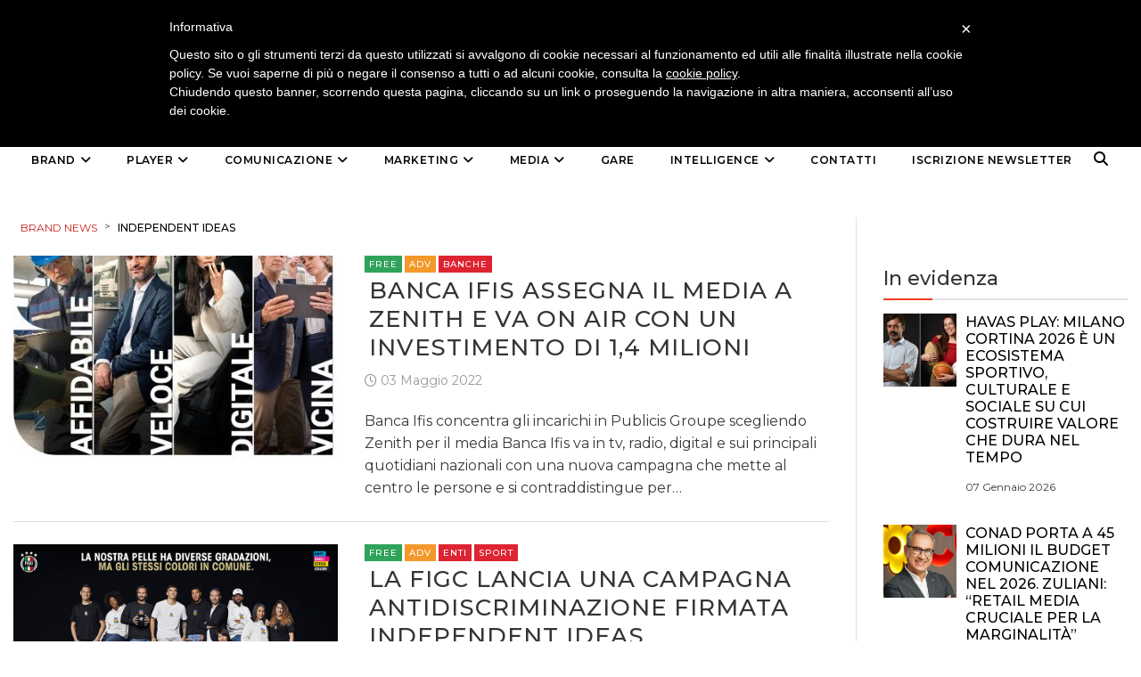

--- FILE ---
content_type: text/html; charset=UTF-8
request_url: https://brand-news.it/tag/independent-ideas/page/2/
body_size: 20640
content:
<!DOCTYPE html>
<html lang="it-IT" class="no-js">
<head>
    <meta charset="UTF-8">
    <meta http-equiv="X-UA-Compatible" content="IE=edge">
            <meta name="viewport" content="width=device-width, initial-scale=1">
        <link type="image/x-icon" href="https://www.brand-news.it/wp-content/uploads/2020/04/favicon-32x32.png" rel="shortcut icon">
        <meta http-equiv="Content-Type" content="text/html;charset=UTF-8" />

    <link rel="profile" href="http://gmpg.org/xfn/11"/>
    <link rel="pingback" href="https://brand-news.it/xmlrpc.php">
    <!--[if lt IE 9]>
    <script src="https://brand-news.it/wp-content/themes/ri-maxazine/js/html5.js"></script>
    <![endif]-->
    <script>(function () {
            document.documentElement.className = 'js'
        })();</script>
    <script>(function(html){html.className = html.className.replace(/\bno-js\b/,'js')})(document.documentElement);</script>
<meta name='robots' content='index, follow, max-image-preview:large, max-snippet:-1, max-video-preview:-1' />
	<style>img:is([sizes="auto" i], [sizes^="auto," i]) { contain-intrinsic-size: 3000px 1500px }</style>
	<meta name="dlm-version" content="5.0.27">
	<!-- This site is optimized with the Yoast SEO plugin v25.5 - https://yoast.com/wordpress/plugins/seo/ -->
	<title>Independent Ideas Archivi - Pagina 2 di 5 - Brand News</title>
	<link rel="canonical" href="https://brand-news.it/tag/independent-ideas/page/2/" />
	<link rel="prev" href="https://brand-news.it/tag/independent-ideas/" />
	<link rel="next" href="https://brand-news.it/tag/independent-ideas/page/3/" />
	<meta property="og:locale" content="it_IT" />
	<meta property="og:type" content="article" />
	<meta property="og:title" content="Independent Ideas Archivi - Pagina 2 di 5 - Brand News" />
	<meta property="og:url" content="https://brand-news.it/tag/independent-ideas/" />
	<meta property="og:site_name" content="Brand News" />
	<meta name="twitter:card" content="summary_large_image" />
	<meta name="twitter:site" content="@brandnewstoday" />
	<script type="application/ld+json" class="yoast-schema-graph">{"@context":"https://schema.org","@graph":[{"@type":"CollectionPage","@id":"https://brand-news.it/tag/independent-ideas/","url":"https://brand-news.it/tag/independent-ideas/page/2/","name":"Independent Ideas Archivi - Pagina 2 di 5 - Brand News","isPartOf":{"@id":"https://brand-news.it/#website"},"primaryImageOfPage":{"@id":"https://brand-news.it/tag/independent-ideas/page/2/#primaryimage"},"image":{"@id":"https://brand-news.it/tag/independent-ideas/page/2/#primaryimage"},"thumbnailUrl":"https://brand-news.it/wp-content/uploads/2022/05/ifis-e1651564358189.jpg","breadcrumb":{"@id":"https://brand-news.it/tag/independent-ideas/page/2/#breadcrumb"},"inLanguage":"it-IT"},{"@type":"ImageObject","inLanguage":"it-IT","@id":"https://brand-news.it/tag/independent-ideas/page/2/#primaryimage","url":"https://brand-news.it/wp-content/uploads/2022/05/ifis-e1651564358189.jpg","contentUrl":"https://brand-news.it/wp-content/uploads/2022/05/ifis-e1651564358189.jpg","width":418,"height":278},{"@type":"BreadcrumbList","@id":"https://brand-news.it/tag/independent-ideas/page/2/#breadcrumb","itemListElement":[{"@type":"ListItem","position":1,"name":"Home","item":"https://brand-news.it/"},{"@type":"ListItem","position":2,"name":"Independent Ideas"}]},{"@type":"WebSite","@id":"https://brand-news.it/#website","url":"https://brand-news.it/","name":"Brand News","description":"quotidiano di comunicazione, creatività, media e marketing","publisher":{"@id":"https://brand-news.it/#organization"},"potentialAction":[{"@type":"SearchAction","target":{"@type":"EntryPoint","urlTemplate":"https://brand-news.it/?s={search_term_string}"},"query-input":{"@type":"PropertyValueSpecification","valueRequired":true,"valueName":"search_term_string"}}],"inLanguage":"it-IT"},{"@type":"Organization","@id":"https://brand-news.it/#organization","name":"Brand News Media Group srl","url":"https://brand-news.it/","logo":{"@type":"ImageObject","inLanguage":"it-IT","@id":"https://brand-news.it/#/schema/logo/image/","url":"https://brand-news.it/wp-content/uploads/2012/01/header.jpg","contentUrl":"https://brand-news.it/wp-content/uploads/2012/01/header.jpg","width":"960","height":"265","caption":"Brand News Media Group srl"},"image":{"@id":"https://brand-news.it/#/schema/logo/image/"},"sameAs":["https://www.facebook.com/Brand.News.Media.Group/?fref=ts","https://x.com/brandnewstoday"]}]}</script>
	<!-- / Yoast SEO plugin. -->


<link rel='dns-prefetch' href='//static.addtoany.com' />
<link rel='dns-prefetch' href='//www.googletagmanager.com' />
<link rel='dns-prefetch' href='//ajax.googleapis.com' />
<link rel="alternate" type="application/rss+xml" title="Brand News &raquo; Feed" href="https://brand-news.it/feed/" />
<link rel="alternate" type="application/rss+xml" title="Brand News &raquo; Feed dei commenti" href="https://brand-news.it/comments/feed/" />
<link rel="alternate" type="application/rss+xml" title="Brand News &raquo; Independent Ideas Feed del tag" href="https://brand-news.it/tag/independent-ideas/feed/" />
		<!-- This site uses the Google Analytics by ExactMetrics plugin v8.9.0 - Using Analytics tracking - https://www.exactmetrics.com/ -->
							<script src="//www.googletagmanager.com/gtag/js?id=G-3HRT56RPDR"  data-cfasync="false" data-wpfc-render="false" type="text/javascript" async></script>
			<script data-cfasync="false" data-wpfc-render="false" type="text/javascript">
				var em_version = '8.9.0';
				var em_track_user = true;
				var em_no_track_reason = '';
								var ExactMetricsDefaultLocations = {"page_location":"https:\/\/brand-news.it\/tag\/independent-ideas\/page\/2\/"};
								if ( typeof ExactMetricsPrivacyGuardFilter === 'function' ) {
					var ExactMetricsLocations = (typeof ExactMetricsExcludeQuery === 'object') ? ExactMetricsPrivacyGuardFilter( ExactMetricsExcludeQuery ) : ExactMetricsPrivacyGuardFilter( ExactMetricsDefaultLocations );
				} else {
					var ExactMetricsLocations = (typeof ExactMetricsExcludeQuery === 'object') ? ExactMetricsExcludeQuery : ExactMetricsDefaultLocations;
				}

								var disableStrs = [
										'ga-disable-G-3HRT56RPDR',
									];

				/* Function to detect opted out users */
				function __gtagTrackerIsOptedOut() {
					for (var index = 0; index < disableStrs.length; index++) {
						if (document.cookie.indexOf(disableStrs[index] + '=true') > -1) {
							return true;
						}
					}

					return false;
				}

				/* Disable tracking if the opt-out cookie exists. */
				if (__gtagTrackerIsOptedOut()) {
					for (var index = 0; index < disableStrs.length; index++) {
						window[disableStrs[index]] = true;
					}
				}

				/* Opt-out function */
				function __gtagTrackerOptout() {
					for (var index = 0; index < disableStrs.length; index++) {
						document.cookie = disableStrs[index] + '=true; expires=Thu, 31 Dec 2099 23:59:59 UTC; path=/';
						window[disableStrs[index]] = true;
					}
				}

				if ('undefined' === typeof gaOptout) {
					function gaOptout() {
						__gtagTrackerOptout();
					}
				}
								window.dataLayer = window.dataLayer || [];

				window.ExactMetricsDualTracker = {
					helpers: {},
					trackers: {},
				};
				if (em_track_user) {
					function __gtagDataLayer() {
						dataLayer.push(arguments);
					}

					function __gtagTracker(type, name, parameters) {
						if (!parameters) {
							parameters = {};
						}

						if (parameters.send_to) {
							__gtagDataLayer.apply(null, arguments);
							return;
						}

						if (type === 'event') {
														parameters.send_to = exactmetrics_frontend.v4_id;
							var hookName = name;
							if (typeof parameters['event_category'] !== 'undefined') {
								hookName = parameters['event_category'] + ':' + name;
							}

							if (typeof ExactMetricsDualTracker.trackers[hookName] !== 'undefined') {
								ExactMetricsDualTracker.trackers[hookName](parameters);
							} else {
								__gtagDataLayer('event', name, parameters);
							}
							
						} else {
							__gtagDataLayer.apply(null, arguments);
						}
					}

					__gtagTracker('js', new Date());
					__gtagTracker('set', {
						'developer_id.dNDMyYj': true,
											});
					if ( ExactMetricsLocations.page_location ) {
						__gtagTracker('set', ExactMetricsLocations);
					}
										__gtagTracker('config', 'G-3HRT56RPDR', {"forceSSL":"true"} );
										window.gtag = __gtagTracker;										(function () {
						/* https://developers.google.com/analytics/devguides/collection/analyticsjs/ */
						/* ga and __gaTracker compatibility shim. */
						var noopfn = function () {
							return null;
						};
						var newtracker = function () {
							return new Tracker();
						};
						var Tracker = function () {
							return null;
						};
						var p = Tracker.prototype;
						p.get = noopfn;
						p.set = noopfn;
						p.send = function () {
							var args = Array.prototype.slice.call(arguments);
							args.unshift('send');
							__gaTracker.apply(null, args);
						};
						var __gaTracker = function () {
							var len = arguments.length;
							if (len === 0) {
								return;
							}
							var f = arguments[len - 1];
							if (typeof f !== 'object' || f === null || typeof f.hitCallback !== 'function') {
								if ('send' === arguments[0]) {
									var hitConverted, hitObject = false, action;
									if ('event' === arguments[1]) {
										if ('undefined' !== typeof arguments[3]) {
											hitObject = {
												'eventAction': arguments[3],
												'eventCategory': arguments[2],
												'eventLabel': arguments[4],
												'value': arguments[5] ? arguments[5] : 1,
											}
										}
									}
									if ('pageview' === arguments[1]) {
										if ('undefined' !== typeof arguments[2]) {
											hitObject = {
												'eventAction': 'page_view',
												'page_path': arguments[2],
											}
										}
									}
									if (typeof arguments[2] === 'object') {
										hitObject = arguments[2];
									}
									if (typeof arguments[5] === 'object') {
										Object.assign(hitObject, arguments[5]);
									}
									if ('undefined' !== typeof arguments[1].hitType) {
										hitObject = arguments[1];
										if ('pageview' === hitObject.hitType) {
											hitObject.eventAction = 'page_view';
										}
									}
									if (hitObject) {
										action = 'timing' === arguments[1].hitType ? 'timing_complete' : hitObject.eventAction;
										hitConverted = mapArgs(hitObject);
										__gtagTracker('event', action, hitConverted);
									}
								}
								return;
							}

							function mapArgs(args) {
								var arg, hit = {};
								var gaMap = {
									'eventCategory': 'event_category',
									'eventAction': 'event_action',
									'eventLabel': 'event_label',
									'eventValue': 'event_value',
									'nonInteraction': 'non_interaction',
									'timingCategory': 'event_category',
									'timingVar': 'name',
									'timingValue': 'value',
									'timingLabel': 'event_label',
									'page': 'page_path',
									'location': 'page_location',
									'title': 'page_title',
									'referrer' : 'page_referrer',
								};
								for (arg in args) {
																		if (!(!args.hasOwnProperty(arg) || !gaMap.hasOwnProperty(arg))) {
										hit[gaMap[arg]] = args[arg];
									} else {
										hit[arg] = args[arg];
									}
								}
								return hit;
							}

							try {
								f.hitCallback();
							} catch (ex) {
							}
						};
						__gaTracker.create = newtracker;
						__gaTracker.getByName = newtracker;
						__gaTracker.getAll = function () {
							return [];
						};
						__gaTracker.remove = noopfn;
						__gaTracker.loaded = true;
						window['__gaTracker'] = __gaTracker;
					})();
									} else {
										console.log("");
					(function () {
						function __gtagTracker() {
							return null;
						}

						window['__gtagTracker'] = __gtagTracker;
						window['gtag'] = __gtagTracker;
					})();
									}
			</script>
			
							<!-- / Google Analytics by ExactMetrics -->
		<link rel='stylesheet' id='wp-block-library-css' href='https://brand-news.it/wp-includes/css/dist/block-library/style.min.css?ver=6.7.4' type='text/css' media='all' />
<style id='classic-theme-styles-inline-css' type='text/css'>
/*! This file is auto-generated */
.wp-block-button__link{color:#fff;background-color:#32373c;border-radius:9999px;box-shadow:none;text-decoration:none;padding:calc(.667em + 2px) calc(1.333em + 2px);font-size:1.125em}.wp-block-file__button{background:#32373c;color:#fff;text-decoration:none}
</style>
<style id='global-styles-inline-css' type='text/css'>
:root{--wp--preset--aspect-ratio--square: 1;--wp--preset--aspect-ratio--4-3: 4/3;--wp--preset--aspect-ratio--3-4: 3/4;--wp--preset--aspect-ratio--3-2: 3/2;--wp--preset--aspect-ratio--2-3: 2/3;--wp--preset--aspect-ratio--16-9: 16/9;--wp--preset--aspect-ratio--9-16: 9/16;--wp--preset--color--black: #000000;--wp--preset--color--cyan-bluish-gray: #abb8c3;--wp--preset--color--white: #ffffff;--wp--preset--color--pale-pink: #f78da7;--wp--preset--color--vivid-red: #cf2e2e;--wp--preset--color--luminous-vivid-orange: #ff6900;--wp--preset--color--luminous-vivid-amber: #fcb900;--wp--preset--color--light-green-cyan: #7bdcb5;--wp--preset--color--vivid-green-cyan: #00d084;--wp--preset--color--pale-cyan-blue: #8ed1fc;--wp--preset--color--vivid-cyan-blue: #0693e3;--wp--preset--color--vivid-purple: #9b51e0;--wp--preset--gradient--vivid-cyan-blue-to-vivid-purple: linear-gradient(135deg,rgba(6,147,227,1) 0%,rgb(155,81,224) 100%);--wp--preset--gradient--light-green-cyan-to-vivid-green-cyan: linear-gradient(135deg,rgb(122,220,180) 0%,rgb(0,208,130) 100%);--wp--preset--gradient--luminous-vivid-amber-to-luminous-vivid-orange: linear-gradient(135deg,rgba(252,185,0,1) 0%,rgba(255,105,0,1) 100%);--wp--preset--gradient--luminous-vivid-orange-to-vivid-red: linear-gradient(135deg,rgba(255,105,0,1) 0%,rgb(207,46,46) 100%);--wp--preset--gradient--very-light-gray-to-cyan-bluish-gray: linear-gradient(135deg,rgb(238,238,238) 0%,rgb(169,184,195) 100%);--wp--preset--gradient--cool-to-warm-spectrum: linear-gradient(135deg,rgb(74,234,220) 0%,rgb(151,120,209) 20%,rgb(207,42,186) 40%,rgb(238,44,130) 60%,rgb(251,105,98) 80%,rgb(254,248,76) 100%);--wp--preset--gradient--blush-light-purple: linear-gradient(135deg,rgb(255,206,236) 0%,rgb(152,150,240) 100%);--wp--preset--gradient--blush-bordeaux: linear-gradient(135deg,rgb(254,205,165) 0%,rgb(254,45,45) 50%,rgb(107,0,62) 100%);--wp--preset--gradient--luminous-dusk: linear-gradient(135deg,rgb(255,203,112) 0%,rgb(199,81,192) 50%,rgb(65,88,208) 100%);--wp--preset--gradient--pale-ocean: linear-gradient(135deg,rgb(255,245,203) 0%,rgb(182,227,212) 50%,rgb(51,167,181) 100%);--wp--preset--gradient--electric-grass: linear-gradient(135deg,rgb(202,248,128) 0%,rgb(113,206,126) 100%);--wp--preset--gradient--midnight: linear-gradient(135deg,rgb(2,3,129) 0%,rgb(40,116,252) 100%);--wp--preset--font-size--small: 13px;--wp--preset--font-size--medium: 20px;--wp--preset--font-size--large: 36px;--wp--preset--font-size--x-large: 42px;--wp--preset--spacing--20: 0.44rem;--wp--preset--spacing--30: 0.67rem;--wp--preset--spacing--40: 1rem;--wp--preset--spacing--50: 1.5rem;--wp--preset--spacing--60: 2.25rem;--wp--preset--spacing--70: 3.38rem;--wp--preset--spacing--80: 5.06rem;--wp--preset--shadow--natural: 6px 6px 9px rgba(0, 0, 0, 0.2);--wp--preset--shadow--deep: 12px 12px 50px rgba(0, 0, 0, 0.4);--wp--preset--shadow--sharp: 6px 6px 0px rgba(0, 0, 0, 0.2);--wp--preset--shadow--outlined: 6px 6px 0px -3px rgba(255, 255, 255, 1), 6px 6px rgba(0, 0, 0, 1);--wp--preset--shadow--crisp: 6px 6px 0px rgba(0, 0, 0, 1);}:where(.is-layout-flex){gap: 0.5em;}:where(.is-layout-grid){gap: 0.5em;}body .is-layout-flex{display: flex;}.is-layout-flex{flex-wrap: wrap;align-items: center;}.is-layout-flex > :is(*, div){margin: 0;}body .is-layout-grid{display: grid;}.is-layout-grid > :is(*, div){margin: 0;}:where(.wp-block-columns.is-layout-flex){gap: 2em;}:where(.wp-block-columns.is-layout-grid){gap: 2em;}:where(.wp-block-post-template.is-layout-flex){gap: 1.25em;}:where(.wp-block-post-template.is-layout-grid){gap: 1.25em;}.has-black-color{color: var(--wp--preset--color--black) !important;}.has-cyan-bluish-gray-color{color: var(--wp--preset--color--cyan-bluish-gray) !important;}.has-white-color{color: var(--wp--preset--color--white) !important;}.has-pale-pink-color{color: var(--wp--preset--color--pale-pink) !important;}.has-vivid-red-color{color: var(--wp--preset--color--vivid-red) !important;}.has-luminous-vivid-orange-color{color: var(--wp--preset--color--luminous-vivid-orange) !important;}.has-luminous-vivid-amber-color{color: var(--wp--preset--color--luminous-vivid-amber) !important;}.has-light-green-cyan-color{color: var(--wp--preset--color--light-green-cyan) !important;}.has-vivid-green-cyan-color{color: var(--wp--preset--color--vivid-green-cyan) !important;}.has-pale-cyan-blue-color{color: var(--wp--preset--color--pale-cyan-blue) !important;}.has-vivid-cyan-blue-color{color: var(--wp--preset--color--vivid-cyan-blue) !important;}.has-vivid-purple-color{color: var(--wp--preset--color--vivid-purple) !important;}.has-black-background-color{background-color: var(--wp--preset--color--black) !important;}.has-cyan-bluish-gray-background-color{background-color: var(--wp--preset--color--cyan-bluish-gray) !important;}.has-white-background-color{background-color: var(--wp--preset--color--white) !important;}.has-pale-pink-background-color{background-color: var(--wp--preset--color--pale-pink) !important;}.has-vivid-red-background-color{background-color: var(--wp--preset--color--vivid-red) !important;}.has-luminous-vivid-orange-background-color{background-color: var(--wp--preset--color--luminous-vivid-orange) !important;}.has-luminous-vivid-amber-background-color{background-color: var(--wp--preset--color--luminous-vivid-amber) !important;}.has-light-green-cyan-background-color{background-color: var(--wp--preset--color--light-green-cyan) !important;}.has-vivid-green-cyan-background-color{background-color: var(--wp--preset--color--vivid-green-cyan) !important;}.has-pale-cyan-blue-background-color{background-color: var(--wp--preset--color--pale-cyan-blue) !important;}.has-vivid-cyan-blue-background-color{background-color: var(--wp--preset--color--vivid-cyan-blue) !important;}.has-vivid-purple-background-color{background-color: var(--wp--preset--color--vivid-purple) !important;}.has-black-border-color{border-color: var(--wp--preset--color--black) !important;}.has-cyan-bluish-gray-border-color{border-color: var(--wp--preset--color--cyan-bluish-gray) !important;}.has-white-border-color{border-color: var(--wp--preset--color--white) !important;}.has-pale-pink-border-color{border-color: var(--wp--preset--color--pale-pink) !important;}.has-vivid-red-border-color{border-color: var(--wp--preset--color--vivid-red) !important;}.has-luminous-vivid-orange-border-color{border-color: var(--wp--preset--color--luminous-vivid-orange) !important;}.has-luminous-vivid-amber-border-color{border-color: var(--wp--preset--color--luminous-vivid-amber) !important;}.has-light-green-cyan-border-color{border-color: var(--wp--preset--color--light-green-cyan) !important;}.has-vivid-green-cyan-border-color{border-color: var(--wp--preset--color--vivid-green-cyan) !important;}.has-pale-cyan-blue-border-color{border-color: var(--wp--preset--color--pale-cyan-blue) !important;}.has-vivid-cyan-blue-border-color{border-color: var(--wp--preset--color--vivid-cyan-blue) !important;}.has-vivid-purple-border-color{border-color: var(--wp--preset--color--vivid-purple) !important;}.has-vivid-cyan-blue-to-vivid-purple-gradient-background{background: var(--wp--preset--gradient--vivid-cyan-blue-to-vivid-purple) !important;}.has-light-green-cyan-to-vivid-green-cyan-gradient-background{background: var(--wp--preset--gradient--light-green-cyan-to-vivid-green-cyan) !important;}.has-luminous-vivid-amber-to-luminous-vivid-orange-gradient-background{background: var(--wp--preset--gradient--luminous-vivid-amber-to-luminous-vivid-orange) !important;}.has-luminous-vivid-orange-to-vivid-red-gradient-background{background: var(--wp--preset--gradient--luminous-vivid-orange-to-vivid-red) !important;}.has-very-light-gray-to-cyan-bluish-gray-gradient-background{background: var(--wp--preset--gradient--very-light-gray-to-cyan-bluish-gray) !important;}.has-cool-to-warm-spectrum-gradient-background{background: var(--wp--preset--gradient--cool-to-warm-spectrum) !important;}.has-blush-light-purple-gradient-background{background: var(--wp--preset--gradient--blush-light-purple) !important;}.has-blush-bordeaux-gradient-background{background: var(--wp--preset--gradient--blush-bordeaux) !important;}.has-luminous-dusk-gradient-background{background: var(--wp--preset--gradient--luminous-dusk) !important;}.has-pale-ocean-gradient-background{background: var(--wp--preset--gradient--pale-ocean) !important;}.has-electric-grass-gradient-background{background: var(--wp--preset--gradient--electric-grass) !important;}.has-midnight-gradient-background{background: var(--wp--preset--gradient--midnight) !important;}.has-small-font-size{font-size: var(--wp--preset--font-size--small) !important;}.has-medium-font-size{font-size: var(--wp--preset--font-size--medium) !important;}.has-large-font-size{font-size: var(--wp--preset--font-size--large) !important;}.has-x-large-font-size{font-size: var(--wp--preset--font-size--x-large) !important;}
:where(.wp-block-post-template.is-layout-flex){gap: 1.25em;}:where(.wp-block-post-template.is-layout-grid){gap: 1.25em;}
:where(.wp-block-columns.is-layout-flex){gap: 2em;}:where(.wp-block-columns.is-layout-grid){gap: 2em;}
:root :where(.wp-block-pullquote){font-size: 1.5em;line-height: 1.6;}
</style>
<link rel='stylesheet' id='m1downloadlist-css' href='https://brand-news.it/wp-content/plugins/m1downloadlist/main.css?ver=6.7.4' type='text/css' media='all' />
<link rel='stylesheet' id='mailup-css' href='https://brand-news.it/wp-content/plugins/mailup-email-and-newsletter-subscription-form/public/css/mailup-public.css?ver=1.2.7' type='text/css' media='all' />
<link rel='stylesheet' id='rit-core-front-css-css' href='https://brand-news.it/wp-content/plugins/rit-core/assets/css/rit-core-front.css?ver=2.0' type='text/css' media='all' />
<link rel='stylesheet' id='rit-blog-css-css' href='https://brand-news.it/wp-content/plugins/rit-core/assets/css/blog-style.css?ver=2.0' type='text/css' media='all' />
<link rel='stylesheet' id='rit-masonry-css-css' href='https://brand-news.it/wp-content/plugins/rit-core/assets/css/rit-masonry.css?ver=2.0' type='text/css' media='all' />
<link rel='stylesheet' id='rit-news-css-css' href='https://brand-news.it/wp-content/plugins/rit-core/assets/css/rit-news.css?ver=2.0' type='text/css' media='all' />
<link rel='stylesheet' id='rit-social-counter-frontend-css-css' href='https://brand-news.it/wp-content/plugins/rit-core/inc/social-counter/css/rit-social-counter-frontend.css?ver=2.0' type='text/css' media='all' />
<link rel='stylesheet' id='dashicons-css' href='https://brand-news.it/wp-includes/css/dashicons.min.css?ver=6.7.4' type='text/css' media='all' />
<link rel='stylesheet' id='jquery-ui-datepicker-css' href='https://ajax.googleapis.com/ajax/libs/jqueryui/1.10.1/themes/redmond/jquery-ui.min.css?ver=6.7.4' type='text/css' media='all' />
<link rel='stylesheet' id='BOOSTRAP-css' href='https://brand-news.it/wp-content/themes/ri-maxazine/assets/bootstrap/css/bootstrap.min.css?ver=6.7.4' type='text/css' media='' />
<link rel='stylesheet' id='FONT_AWESOME-css' href='https://brand-news.it/wp-content/themes/ri-maxazine/assets/font-awesome/css/font-awesome.min.css?ver=6.7.4' type='text/css' media='' />
<link rel='stylesheet' id='OWL_CAROUSEL-css' href='https://brand-news.it/wp-content/themes/ri-maxazine/assets/owl.carousel/owl.carousel.css?ver=6.7.4' type='text/css' media='' />
<link rel='stylesheet' id='OWL_THEME-css' href='https://brand-news.it/wp-content/themes/ri-maxazine/assets/owl.carousel/owl.theme.css?ver=6.7.4' type='text/css' media='' />
<link rel='stylesheet' id='OWL_ANM-css' href='https://brand-news.it/wp-content/themes/ri-maxazine/assets/owl.carousel/owl.transitions.css?ver=6.7.4' type='text/css' media='' />
<link rel='stylesheet' id='BX_CSS-css' href='https://brand-news.it/wp-content/themes/ri-maxazine/assets/bxslider/jquery.bxslider.css?ver=6.7.4' type='text/css' media='' />
<link rel='stylesheet' id='SL_CSS-css' href='https://brand-news.it/wp-content/themes/ri-maxazine/assets/selectric/selectric.css?ver=6.7.4' type='text/css' media='' />
<link rel='stylesheet' id='parent-style-css' href='https://brand-news.it/wp-content/themes/ri-maxazine/style.css?ver=6.7.4' type='text/css' media='' />
<link rel='stylesheet' id='rit-style-css' href='https://brand-news.it/wp-content/themes/ri-maxazine-child/style.css?ver=6.7.4' type='text/css' media='all' />
<!--[if lt IE 9]>
<link rel='stylesheet' id='ie-css' href='https://brand-news.it/wp-content/themes/ri-maxazine/css/ie.css?ver=20141010' type='text/css' media='all' />
<![endif]-->
<!--[if lt IE 8]>
<link rel='stylesheet' id='ie7-css' href='https://brand-news.it/wp-content/themes/ri-maxazine/css/ie7.css?ver=20141010' type='text/css' media='all' />
<![endif]-->
<link rel='stylesheet' id='addtoany-css' href='https://brand-news.it/wp-content/plugins/add-to-any/addtoany.min.css?ver=1.16' type='text/css' media='all' />

<script  type="text/javascript" class=" _iub_cs_skip" type="text/javascript" id="iubenda-head-inline-scripts-0">
/* <![CDATA[ */

	var _iub = _iub || [];
	_iub.csConfiguration = {
		cookiePolicyId: 734710,
		siteId: 328291,
		lang: "it"
	};
	(function (w, d) {
		var loader = function () { var s = d.createElement("script"), tag = d.getElementsByTagName("script")[0]; s.src = "//cdn.iubenda.com/cookie_solution/iubenda_cs.js"; tag.parentNode.insertBefore(s, tag); };
		if (w.addEventListener) { w.addEventListener("load", loader, false); } else if (w.attachEvent) { w.attachEvent("onload", loader); } else { w.onload = loader; }
	})(window, document);
/* ]]> */
</script>
<script type="text/javascript" src="https://brand-news.it/wp-content/plugins/google-analytics-dashboard-for-wp/assets/js/frontend-gtag.min.js?ver=8.9.0" id="exactmetrics-frontend-script-js" async="async" data-wp-strategy="async"></script>
<script data-cfasync="false" data-wpfc-render="false" type="text/javascript" id='exactmetrics-frontend-script-js-extra'>/* <![CDATA[ */
var exactmetrics_frontend = {"js_events_tracking":"true","download_extensions":"zip,mp3,mpeg,pdf,docx,pptx,xlsx,rar","inbound_paths":"[{\"path\":\"\\\/go\\\/\",\"label\":\"affiliate\"},{\"path\":\"\\\/recommend\\\/\",\"label\":\"affiliate\"}]","home_url":"https:\/\/brand-news.it","hash_tracking":"false","v4_id":"G-3HRT56RPDR"};/* ]]> */
</script>
<script type="text/javascript" id="addtoany-core-js-before">
/* <![CDATA[ */
window.a2a_config=window.a2a_config||{};a2a_config.callbacks=[];a2a_config.overlays=[];a2a_config.templates={};a2a_localize = {
	Share: "Condividi",
	Save: "Salva",
	Subscribe: "Abbonati",
	Email: "Email",
	Bookmark: "Segnalibro",
	ShowAll: "espandi",
	ShowLess: "comprimi",
	FindServices: "Trova servizi",
	FindAnyServiceToAddTo: "Trova subito un servizio da aggiungere",
	PoweredBy: "Powered by",
	ShareViaEmail: "Condividi via email",
	SubscribeViaEmail: "Iscriviti via email",
	BookmarkInYourBrowser: "Aggiungi ai segnalibri",
	BookmarkInstructions: "Premi Ctrl+D o \u2318+D per mettere questa pagina nei preferiti",
	AddToYourFavorites: "Aggiungi ai favoriti",
	SendFromWebOrProgram: "Invia da qualsiasi indirizzo email o programma di posta elettronica",
	EmailProgram: "Programma di posta elettronica",
	More: "Di più&#8230;",
	ThanksForSharing: "Grazie per la condivisione!",
	ThanksForFollowing: "Thanks for following!"
};
/* ]]> */
</script>
<script type="text/javascript" defer src="https://static.addtoany.com/menu/page.js" id="addtoany-core-js"></script>
<script type="text/javascript" src="https://brand-news.it/wp-includes/js/jquery/jquery.min.js?ver=3.7.1" id="jquery-core-js"></script>
<script type="text/javascript" src="https://brand-news.it/wp-includes/js/jquery/jquery-migrate.min.js?ver=3.4.1" id="jquery-migrate-js"></script>
<script type="text/javascript" defer src="https://brand-news.it/wp-content/plugins/add-to-any/addtoany.min.js?ver=1.1" id="addtoany-jquery-js"></script>
<script type="text/javascript" src="https://brand-news.it/wp-content/plugins/mailup-email-and-newsletter-subscription-form/admin/js/jquery.validate.min.js?ver=1.19.5" id="mailup_validate-js"></script>
<script type="text/javascript" src="https://brand-news.it/wp-content/plugins/mailup-email-and-newsletter-subscription-form/admin/js/localization/messages_it.js?ver=1.19.5" id="mailup_validate_loc_it-js"></script>
<script type="text/javascript" id="mailup-js-extra">
/* <![CDATA[ */
var mailup_params = {"ajax_url":"https:\/\/brand-news.it\/wp-admin\/admin-ajax.php","ajaxNonce":"e5f1ff5025"};
/* ]]> */
</script>
<script type="text/javascript" src="https://brand-news.it/wp-content/plugins/mailup-email-and-newsletter-subscription-form/public/js/mailup-public.js?ver=1.2.7" id="mailup-js"></script>
<script type="text/javascript" src="https://brand-news.it/wp-content/plugins/rit-core/assets/js/rit-core-front.js?ver=2.0" id="rit-core-front-js-js"></script>

<!-- Snippet del tag Google (gtag.js) aggiunto da Site Kit -->
<!-- Snippet Google Analytics aggiunto da Site Kit -->
<script type="text/javascript" src="https://www.googletagmanager.com/gtag/js?id=GT-T9KRDFB" id="google_gtagjs-js" async></script>
<script type="text/javascript" id="google_gtagjs-js-after">
/* <![CDATA[ */
window.dataLayer = window.dataLayer || [];function gtag(){dataLayer.push(arguments);}
gtag("set","linker",{"domains":["brand-news.it"]});
gtag("js", new Date());
gtag("set", "developer_id.dZTNiMT", true);
gtag("config", "GT-T9KRDFB");
/* ]]> */
</script>
<link rel="EditURI" type="application/rsd+xml" title="RSD" href="https://brand-news.it/xmlrpc.php?rsd" />
<meta name="generator" content="Site Kit by Google 1.170.0" />	<meta name="google-site-verification" content="7cZ_Pu--tGqNMRNlyDK4XbTm-tqirRN4LYYbUTPKG1Q" />

	<link href="/wp-content/themes/ri-maxazine-child/assets/css/fontawesome.css" rel="stylesheet" />
	<link href="/wp-content/themes/ri-maxazine-child/assets/css/brands.css" rel="stylesheet" />
	<link href="/wp-content/themes/ri-maxazine-child/assets/css/v4-font-face.css" rel="stylesheet" />
	<!-- load all Font Awesome v6 styles -->
   <link href="/wp-content/themes/ri-maxazine-child/assets/css/all.css" rel="stylesheet" />		
   <!-- support v4 icon references/syntax -->
   <link href="/wp-content/themes/ri-maxazine-child/assets/css/v4-shims.css" rel="stylesheet" />
	
	<style>

	/* banner */
	#banner_header, #banner_sidebar {
		text-align:center;
		padding: 15px 0 10px;
	}
	#banner_header img {
		width:100%;
		max-width:1370px;
	}
	#banner_sidebar img {
		max-width:300px;
	}
	/* --------- */

.sidebar-fixed-block div.textwidget {
	width:300px;
}

.rotating_paszone > .pasli {
	visibility: visible !important;
}
#paszonecont_87231 {
	width:300px;
}

.mega-menu-toggle {
	display: none;
}

/* sul tablet */
@media only screen and (max-width: 820px) {
	.list-style .header-blog-item .title-post > a {
	  line-height: 30px;
	  font-size: 13px !important;
	}
	h4 {
		font-size: 18px;
	}
	/* banner */
	#banner_header img {
		max-width:100%;
	}
}


/* sul cellulare */
@media only screen and (max-width: 500px) {
	.grid-style .header-blog-item h3.title-post > a {
		font-size: 16px;
	}
	.single .site-main h1.title-post {
		font-size: 20px;
	}
	.vc_custom_heading h3 > a {
	    font-size: 20px ;
		line-height: 22px;
	}
	.sidebar-item .rit_rpw .rit_rpw_info h4 a {
		font-size: 13px;
	}

	/* banner */
	#banner_header img {
		max-width:100%;
	}
	#banner_sidebar img {
		max-width:260px;
	}
	#banner_sidebar {
		text-align:left;
	}
	/* --------- */


}


	</style>

	<script>
		jQuery(document).ready(function() {
			
			<!-- sostituisco home nel menu sticky -->
			jQuery("#mega-menu-primary .mega-home a").html("<img src=\'/images/brand_logo_piccolo.png\' title=\'HOME\' >");
			
			<!-- aggiungo i feed -->
			jQuery(".rit-socail-page").append("<a class=\'socail-item\' title=\'Feed RSS\' href=\'/feed\' ><i class=\'fa fa-rss\'></i></a>");

			<!-- porto fuori i link social -->
			jQuery(".rit-socail-page a").attr("target","_blank");
	
			<!-- cambio icona Twitter -->
			jQuery(".rit-socail-page a:first i").attr("class","fa-brands fa-x-twitter");

			// numero i post in evidenza
				i=1;
				jQuery(".rpw .rit_rpw_img", this).each(function() { 
					jQuery(this).append("<br><span>"+ i++ +"</span>");
				})
			i=1;
				jQuery(".tptn_posts_widget ul li", this).each(function() { 
					$left = jQuery("a", this).get(0);
					$right= jQuery("span", this).get(0);
					jQuery(this).html( "<div class='tptn_left'>"+ jQuery($left).html() +"<span>"+ i++ +"</span></div>"+ jQuery($right).html() );
				})
			// pulsante "mostra altri" della sezione Blog
				jQuery("#blog-loadmore").click(function() {
					if(jQuery("#blog-sezione-2").is(":visible")) {
						//jQuery("#blog-loadmore").attr("href", "/category/blog/");
						//return true	;
						jQuery("#blog-loadmore").text("Altri contributi");
						jQuery("#blog-sezione-2").hide();
						jQuery("#blog-sezione-3").hide();
						return false;
					}			
					jQuery("#blog-sezione-2").show();
					jQuery("#blog-loadmore").text("Riduci");
					jQuery("#blog-sezione-3").show();
					return false;
				})
				
				// aggiungo link ricerca avanzata
				jQuery("#topsearch-block form").append("<a title='vai alla ricerca avanzata' class='advanced_search' href='/ricerca-avanzata' >Ricerca Avanzata</a>");

					});
	</script>
    <style type="text/css">
                    @import url(//fonts.googleapis.com/css?family=Montserrat:regular,700,regular,700);
                    @import url(//fonts.googleapis.com/css?family=Montserrat:regular,700,300,regular,500,600,700);
                body {
            font-family: "Montserrat";
            font-size: 16px;
            line-height: 25px;
        }

        .scFont, body, .sidebar-item .widget-about h4, .sidebar-item.widget_apsc_widget .apsc-icons-wrapper.apsc-theme-2 .apsc-each-profile > a .apsc-inner-block span.apsc-media-type, #wrapper-rit-item-masonry.rit-grid-layout .portfolio-cat a,
        #wrapper-rit-item-masonry.rit-grid-layout .portfolio-title a, .error-404 h2.page-info,
        .des-slider, .dream-team .rit-element-image-hover .image-content-hover h4 {
            font-family: "Montserrat";
        }
        .woocommerce-MyAccount-navigation a,.priFont, button, html input[type="button"], input[type="reset"], input[type="submit"], h1, h2, h3, h4, h5, h6,
        .headline_widget .wrapper-headline-widget.slide-style .headline-title, .rit-grid-layout .wrapper-blog-item .title-post a, .title,
        .header-blog-item h1.title-post a, .date-post span, .list-blog-style .header-blog-item .title-post,
        .sidebar-item.widget_apsc_widget .apsc-icons-wrapper.apsc-theme-2 .apsc-each-profile > a .apsc-inner-block span.apsc-count,
        .author-name a, .item-related h3 a, .item-related h3 a *, .btn-submit, .subcribe-form label,
        #rit-masonry-filter li span, .error-404 .page-title, .title-slider, .rit-element-image-hover .image-hover-inner .image-content-hover .content a,
        .contact-page .feedback-form .wpcf7-submit, .dream-team .rit-element-image-hover .image-content-hover h3,
        .wrapper-loadmore #loadmore-button, .rit-blog-carousel .title-post, .rit-blog-carousel .rit-readmore,
        .wrapper-slider .wrapper-blog-thumb .wrapper-info .title-post a, .footer-default #rit-bottom-footer ul li, .rit-breadcrumb, .rit-breadcrumb a,
        .woocommerce span.onsale, span.onsale, .product-name a, .rit-breadcrumb strong, .woocommerce div.product .rit-woocommerce-tabs ul.tabs li a,
        .related.products .title span, .woo-comment-info .author, .product-info .price .amount, .title span, .woocommerce .product_list_widget .product-info > span.amount,
        .woocommerce .widget_price_filter .price_slider_wrapper .price_slider_amount .button, .woo-summary .price .amount, .entry-summary .price .amount,
        .woo-summary .cart .single_add_to_cart_button, .entry-summary .cart .single_add_to_cart_button, .mega-menu .mega-menu-megamenu > ul li[class*=mega-menu-columns] a,
        #yith-quick-view-content .amount, .cboxIframe h1, .comment-author-link, #loadmore-button, .post-same-cat, nav.menu a, #mobile-menu > li > a, .menu > li ul > li > a, .mega-menu > li ul > li > a {
            font-family: 'Montserrat';
        }

        .mega-menu .mega-menu-megamenu > ul > li > a, .button, .rit-breadcrumb li strong, .rit-breadcrumb li a {
            font-family: 'Montserrat' !important;
        }
        #primary-menu li a {
            font-size: 14px
        }

        
                .accent, .accent-color {
            color: #c6231d;
        }

        a {
            color: #c6231d ;
        }

        a:hover {
            color: #c6231d !important;
        }

        h1, h1 * {
            color: #000 !important;
        }

        h2, h2 * {
            color: #000 !important;
        }

        h3, h3 * {
            color: #353535 !important;
        }

        h4, h4 * {
            color: #000 !important;
        }

        h5, h5 * {
            color: #000 !important;
        }

        h6, h6 * {
            color: #000 !important;
        }

                body {
            background-color: transparent;
                }

        body {
            color: #383838;
        }

        body a {
            color: #c6231d;
        }

                #rit-header-page {
            background-color: #ffffff;
            color: #000000;
        }
        #header-style-2 #rit-main-header{
            background-color: #ffffff;
        }

        #rit-header-page a {
            color: #000000;
        }

        #rit-header-page a:hover {
            color: #dd3333;
        }

        #rit-main-header {
            background-color: #ffffff;
        }

                .sticky-wrapper:not(.is-sticky) #header-transparent .wrapper-top-nav {
            background: transparent !important;
        }
        #rit-header-page .wrapper-top-nav {
            background: #ffffff        }

        #primary-menu>li{
            color: #000000  !important
        }

        #primary-menu>li>a {
            color: #000000 !important
        }

        #primary-menu>li>a:hover {
            color: #000 !important
        }

        .wrapper-top-nav #primary-menu .sub-menu, .wrapper-top-nav #primary-menu .mega-sub-menu {
            background-color: #000000 !important
        }

        .wrapper-top-nav #primary-menu .sub-menu li a, .wrapper-top-nav #primary-menu .mega-sub-menu li a {
            color: #ffffff !important
        }

        .wrapper-top-nav #primary-menu .sub-menu li a:hover, .wrapper-top-nav #primary-menu .mega-sub-menu li a:hover {
            color: #dd3333 !important
        }

                #logo {
            padding-top: 0;
            padding-bottom: 0;
        }

                #logo img {
            height: 148px;
        }

        
                #rit-footer {
            background-color: #1d1d1d;
            color: #ffffff;
        }

        #rit-footer a {
            color: #c6231d;
        }

        #rit-footer a:hover {
            color: #ffffff;
        }

        #rit-footer {
            border-top: 0px solid #909090        }

                #copy-right {
            background-color: transparent;
            color: #f7f7f7;
        }

        #copyright a {
            color: #ffffff;
        }

        #copyright a:hover {
            color: #c6231d;
        }

                
    </style>
    <meta name="generator" content="Powered by WPBakery Page Builder - drag and drop page builder for WordPress."/>
<noscript><style> .wpb_animate_when_almost_visible { opacity: 1; }</style></noscript><style type="text/css">/** Mega Menu CSS: disabled **/</style>
</head>
<body class="archive paged tag tag-independent-ideas tag-2384 paged-2 tag-paged-2  large_size_layout mega-menu-primary wpb-js-composer js-comp-ver-6.4.1 vc_responsive">
<div id="mobile-nav-block" class="mobile-header-1">

    <div class="wrapper-mobile-nav">
        <ul id="mobile-menu" class=""><li id="menu-item-84019" class="rosso menu-item menu-item-type-taxonomy menu-item-object-category menu-item-has-children menu-item-84019"><a href="https://brand-news.it/category/brand/">BRAND</a>
<ul class="sub-menu">
	<li id="menu-item-84020" class="menu-item menu-item-type-taxonomy menu-item-object-category menu-item-84020"><a href="https://brand-news.it/category/brand/alimentari/">Alimentari</a></li>
	<li id="menu-item-84021" class="menu-item menu-item-type-taxonomy menu-item-object-category menu-item-84021"><a href="https://brand-news.it/category/brand/automotive/">Automotive</a></li>
	<li id="menu-item-84022" class="menu-item menu-item-type-taxonomy menu-item-object-category menu-item-84022"><a href="https://brand-news.it/category/brand/casa/">Casa</a></li>
	<li id="menu-item-84024" class="menu-item menu-item-type-taxonomy menu-item-object-category menu-item-84024"><a href="https://brand-news.it/category/brand/istituzioni/">Istituzioni</a></li>
	<li id="menu-item-84023" class="menu-item menu-item-type-taxonomy menu-item-object-category menu-item-84023"><a href="https://brand-news.it/category/brand/finanza/">Finanza</a></li>
	<li id="menu-item-84025" class="menu-item menu-item-type-taxonomy menu-item-object-category menu-item-84025"><a href="https://brand-news.it/category/brand/retail/">Retail / eCommerce</a></li>
	<li id="menu-item-84030" class="menu-item menu-item-type-taxonomy menu-item-object-category menu-item-84030"><a href="https://brand-news.it/category/brand/persona/">Persona</a></li>
	<li id="menu-item-84026" class="menu-item menu-item-type-taxonomy menu-item-object-category menu-item-84026"><a href="https://brand-news.it/category/brand/servizi/">Servizi</a></li>
	<li id="menu-item-84027" class="menu-item menu-item-type-taxonomy menu-item-object-category menu-item-84027"><a href="https://brand-news.it/category/brand/tempo-libero/">Tempo Libero</a></li>
	<li id="menu-item-84028" class="menu-item menu-item-type-taxonomy menu-item-object-category menu-item-84028"><a href="https://brand-news.it/category/brand/tlc-tech/">TLC-Tech</a></li>
	<li id="menu-item-84029" class="menu-item menu-item-type-taxonomy menu-item-object-category menu-item-84029"><a href="https://brand-news.it/category/brand/varie/">Varie</a></li>
</ul>
</li>
<li id="menu-item-84031" class="arancio-scuro menu-item menu-item-type-taxonomy menu-item-object-category menu-item-has-children menu-item-84031"><a href="https://brand-news.it/category/player/">PLAYER</a>
<ul class="sub-menu">
	<li id="menu-item-92789" class="menu-item menu-item-type-taxonomy menu-item-object-category menu-item-92789"><a href="https://brand-news.it/category/player/agenzie/">Agenzie</a></li>
	<li id="menu-item-84037" class="menu-item menu-item-type-taxonomy menu-item-object-category menu-item-84037"><a href="https://brand-news.it/category/player/centri-media/">Centri media</a></li>
	<li id="menu-item-84034" class="menu-item menu-item-type-taxonomy menu-item-object-category menu-item-84034"><a href="https://brand-news.it/category/player/produzione/">Produzione</a></li>
	<li id="menu-item-84036" class="menu-item menu-item-type-taxonomy menu-item-object-category menu-item-84036"><a href="https://brand-news.it/category/player/concessionarie/">Concessionarie</a></li>
	<li id="menu-item-84032" class="menu-item menu-item-type-taxonomy menu-item-object-category menu-item-84032"><a href="https://brand-news.it/category/player/nomine/">Nomine</a></li>
	<li id="menu-item-84035" class="menu-item menu-item-type-taxonomy menu-item-object-category menu-item-84035"><a href="https://brand-news.it/category/player/ad-tech/">AD Tech</a></li>
	<li id="menu-item-84073" class="menu-item menu-item-type-taxonomy menu-item-object-category menu-item-84073"><a href="https://brand-news.it/category/player/startup/">Startup</a></li>
	<li id="menu-item-84033" class="menu-item menu-item-type-taxonomy menu-item-object-category menu-item-84033"><a href="https://brand-news.it/category/player/premi/">Premi</a></li>
</ul>
</li>
<li id="menu-item-84038" class="arancio-chiaro menu-item menu-item-type-taxonomy menu-item-object-category menu-item-has-children menu-item-84038"><a href="https://brand-news.it/category/comunicazione/">COMUNICAZIONE</a>
<ul class="sub-menu">
	<li id="menu-item-84039" class="menu-item menu-item-type-taxonomy menu-item-object-category menu-item-84039"><a href="https://brand-news.it/category/comunicazione/adv/">Adv</a></li>
	<li id="menu-item-84042" class="menu-item menu-item-type-taxonomy menu-item-object-category menu-item-84042"><a href="https://brand-news.it/category/comunicazione/digital/">Digital</a></li>
	<li id="menu-item-84040" class="menu-item menu-item-type-taxonomy menu-item-object-category menu-item-84040"><a href="https://brand-news.it/category/comunicazione/branded-content/">Branded content</a></li>
	<li id="menu-item-84046" class="menu-item menu-item-type-taxonomy menu-item-object-category menu-item-84046"><a href="https://brand-news.it/category/comunicazione/out-of-home/">Out of home</a></li>
	<li id="menu-item-84048" class="menu-item menu-item-type-taxonomy menu-item-object-category menu-item-84048"><a href="https://brand-news.it/category/comunicazione/rp/">RP</a></li>
	<li id="menu-item-84043" class="menu-item menu-item-type-taxonomy menu-item-object-category menu-item-84043"><a href="https://brand-news.it/category/comunicazione/direct/">Direct</a></li>
	<li id="menu-item-84049" class="menu-item menu-item-type-taxonomy menu-item-object-category menu-item-84049"><a href="https://brand-news.it/category/comunicazione/sponsor/">Sponsor</a></li>
	<li id="menu-item-84041" class="menu-item menu-item-type-taxonomy menu-item-object-category menu-item-84041"><a href="https://brand-news.it/category/comunicazione/design/">Design</a></li>
	<li id="menu-item-84044" class="menu-item menu-item-type-taxonomy menu-item-object-category menu-item-84044"><a href="https://brand-news.it/category/comunicazione/eventi/">Eventi</a></li>
	<li id="menu-item-84045" class="menu-item menu-item-type-taxonomy menu-item-object-category menu-item-84045"><a href="https://brand-news.it/category/comunicazione/mobile/">Mobile</a></li>
	<li id="menu-item-84047" class="menu-item menu-item-type-taxonomy menu-item-object-category menu-item-84047"><a href="https://brand-news.it/category/comunicazione/promozioni/">Promozioni</a></li>
</ul>
</li>
<li id="menu-item-84050" class="porpora menu-item menu-item-type-taxonomy menu-item-object-category menu-item-has-children menu-item-84050"><a href="https://brand-news.it/category/marketing/">MARKETING</a>
<ul class="sub-menu">
	<li id="menu-item-84051" class="menu-item menu-item-type-taxonomy menu-item-object-category menu-item-84051"><a href="https://brand-news.it/category/marketing/prodotti/">Prodotti</a></li>
	<li id="menu-item-84052" class="menu-item menu-item-type-taxonomy menu-item-object-category menu-item-84052"><a href="https://brand-news.it/category/marketing/punti-vendita/">Punti vendita</a></li>
	<li id="menu-item-84054" class="menu-item menu-item-type-taxonomy menu-item-object-category menu-item-84054"><a href="https://brand-news.it/category/marketing/csr/">CSR</a></li>
	<li id="menu-item-84053" class="menu-item menu-item-type-taxonomy menu-item-object-category menu-item-84053"><a href="https://brand-news.it/category/marketing/strategie-marketing/">Strategie</a></li>
</ul>
</li>
<li id="menu-item-84055" class="blu menu-item menu-item-type-taxonomy menu-item-object-category menu-item-has-children menu-item-84055"><a href="https://brand-news.it/category/media/">MEDIA</a>
<ul class="sub-menu">
	<li id="menu-item-84058" class="menu-item menu-item-type-taxonomy menu-item-object-category menu-item-84058"><a href="https://brand-news.it/category/media/cinema/">Cinema</a></li>
	<li id="menu-item-84059" class="menu-item menu-item-type-taxonomy menu-item-object-category menu-item-84059"><a href="https://brand-news.it/category/media/digitale/">Digitale</a></li>
	<li id="menu-item-84060" class="menu-item menu-item-type-taxonomy menu-item-object-category menu-item-84060"><a href="https://brand-news.it/category/media/editoria/">Editoria</a></li>
	<li id="menu-item-84061" class="menu-item menu-item-type-taxonomy menu-item-object-category menu-item-84061"><a href="https://brand-news.it/category/media/esterna-media/">Esterna</a></li>
	<li id="menu-item-84056" class="menu-item menu-item-type-taxonomy menu-item-object-category menu-item-84056"><a href="https://brand-news.it/category/media/radio-media/">Radio / Audio</a></li>
	<li id="menu-item-84057" class="menu-item menu-item-type-taxonomy menu-item-object-category menu-item-84057"><a href="https://brand-news.it/category/media/tv/">TV</a></li>
</ul>
</li>
<li id="menu-item-84062" class="giallo menu-item menu-item-type-taxonomy menu-item-object-category menu-item-84062"><a href="https://brand-news.it/category/gare/">GARE</a></li>
<li id="menu-item-84063" class="viola menu-item menu-item-type-taxonomy menu-item-object-category menu-item-has-children menu-item-84063"><a href="https://brand-news.it/category/intelligence/">INTELLIGENCE</a>
<ul class="sub-menu">
	<li id="menu-item-84070" class="menu-item menu-item-type-taxonomy menu-item-object-category menu-item-84070"><a href="https://brand-news.it/category/intelligence/dati/">Dati</a></li>
	<li id="menu-item-84067" class="menu-item menu-item-type-taxonomy menu-item-object-category menu-item-84067"><a href="https://brand-news.it/category/intelligence/ricerche/">Ricerche</a></li>
	<li id="menu-item-84066" class="menu-item menu-item-type-taxonomy menu-item-object-category menu-item-84066"><a href="https://brand-news.it/category/intelligence/previsioni-scenari/">Previsioni/Scenari</a></li>
	<li id="menu-item-84064" class="menu-item menu-item-type-taxonomy menu-item-object-category menu-item-84064"><a href="https://brand-news.it/category/intelligence/normative/">Normative</a></li>
	<li id="menu-item-84068" class="menu-item menu-item-type-taxonomy menu-item-object-category menu-item-84068"><a href="https://brand-news.it/category/intelligence/trend/">Trend</a></li>
	<li id="menu-item-84069" class="menu-item menu-item-type-taxonomy menu-item-object-category menu-item-84069"><a href="https://brand-news.it/category/intelligence/case-history/">Case history</a></li>
	<li id="menu-item-84065" class="menu-item menu-item-type-taxonomy menu-item-object-category menu-item-84065"><a href="https://brand-news.it/category/intelligence/opinioni/">Opinioni</a></li>
</ul>
</li>
<li id="menu-item-274559" class="menu-item menu-item-type-post_type menu-item-object-page menu-item-274559"><a href="https://brand-news.it/contatti/">Contatti</a></li>
<li id="menu-item-155684" class="rosso menu-item menu-item-type-post_type menu-item-object-page menu-item-155684"><a href="https://brand-news.it/newsletter/">Iscrizione Newsletter</a></li>
</ul>    </div>
    </div>

<div id="topsearch-block" class="hidesearch">
    <form role="search" method="get" class="searchform" action="https://brand-news.it">
        <span id="close-search"></span>
        <input type="text"
               value=""
               placeholder="Type &amp; hit Enter to search..." class="ipt text"
               name="s"
               id="s"/>
    </form>
</div>
<header id="rit-header-page" class="clearfix  ">
        <div id="header-style-2" class="header-group-style">
        <div id="rit-top-header">
            <div class="container">
                <div class="row">
                    <div id="rit-headline" class="col-xs-12 col-sm-6">
                        <div id="text-15" class="sidebar-item widget widget_text">			<div class="textwidget"><a href="https://brand-news.it/wp-login.php?redirect_to=%2Ftag%2Findependent-ideas%2Fpage%2F2%2F">LOGIN</a>  - <a href="/contatti" >CONTATTI</a> - <a href="/abbonamenti" >ABBONAMENTI</a></div>
		</div>                    </div>
                    <div id="rit-right-top-header" class="col-xs-12 col-sm-6">
                        <div class="rit-socail-page">
    <a href="https://twitter.com/brandnewstoday?lang=it" class="socail-item" title="Twitter"><i class="fa fa-twitter"></i> </a><a href="https://www.facebook.com/Brand.News.Media.Group/?fref=ts" class="socail-item" title="Facebook"><i class="fa fa-facebook"></i> </a><a href="https://www.linkedin.com/company/brand-news-today/" class="socail-item" title="Linkin"><i class="fa fa-linkedin"></i> </a><a href="https://www.youtube.com/user/RedazioneBrandNews/videos" class="socail-item" title="YouTube"><i class="fa fa-youtube"></i> </a></div>
                                            </div>
                </div>
            </div>
        </div>
        <div id="rit-main-header">
            <div class="container">
                <div class="row">
                    <div id="logo"
                         class="col-xs-12">
                        <div class="wrapper-logo">
        <style>
            .wrapper-logo{
                height: 148px;
                padding-top:0px;
                padding-bottom:0px;
            }
        </style>

            <a href="https://brand-news.it/" rel="home"  title="Brand News"><img src="https://brand-news.it/wp-content/uploads/2016/09/logo_righe_scritta_120_3.jpg" alt="Brand News" /></a>
    
</div>
                        <div class="block-mobile-nav">
                            <div class="mobile-nav"><span></span></div>
                        </div>
                    </div>
                                    </div>
            </div>
            <div class="wrapper-top-nav">
                <div class="container">
                <nav class="menu">
                    <div id="mega-menu-wrap-primary" class="mega-menu-wrap"><div class="mega-menu-toggle"><div class="mega-toggle-blocks-left"></div><div class="mega-toggle-blocks-center"></div><div class="mega-toggle-blocks-right"><div class='mega-toggle-block mega-menu-toggle-animated-block mega-toggle-block-0' id='mega-toggle-block-0'><button aria-label="Toggle Menu" class="mega-toggle-animated mega-toggle-animated-slider" type="button" aria-expanded="false">
                  <span class="mega-toggle-animated-box">
                    <span class="mega-toggle-animated-inner"></span>
                  </span>
                </button></div></div></div><ul id="mega-menu-primary" class="mega-menu max-mega-menu mega-menu-horizontal mega-no-js" data-event="hover_intent" data-effect="fade_up" data-effect-speed="200" data-effect-mobile="disabled" data-effect-speed-mobile="0" data-mobile-force-width="false" data-second-click="close" data-document-click="collapse" data-vertical-behaviour="standard" data-breakpoint="768" data-unbind="true" data-mobile-state="collapse_all" data-mobile-direction="vertical" data-hover-intent-timeout="300" data-hover-intent-interval="100"><li class="mega-rosso mega-menu-item mega-menu-item-type-taxonomy mega-menu-item-object-category mega-menu-item-has-children mega-menu-megamenu mega-align-bottom-left mega-menu-megamenu mega-menu-item-84019" id="mega-menu-item-84019"><a class="mega-menu-link" href="https://brand-news.it/category/brand/" aria-expanded="false" tabindex="0">BRAND<span class="mega-indicator" aria-hidden="true"></span></a>
<ul class="mega-sub-menu">
<li class="mega-menu-item mega-menu-item-type-taxonomy mega-menu-item-object-category mega-menu-column-standard mega-menu-columns-1-of-3 mega-menu-item-84020" style="--columns:3; --span:1" id="mega-menu-item-84020"><a class="mega-menu-link" href="https://brand-news.it/category/brand/alimentari/">Alimentari</a></li><li class="mega-menu-item mega-menu-item-type-taxonomy mega-menu-item-object-category mega-menu-column-standard mega-menu-columns-1-of-3 mega-menu-item-84024" style="--columns:3; --span:1" id="mega-menu-item-84024"><a class="mega-menu-link" href="https://brand-news.it/category/brand/istituzioni/">Istituzioni</a></li><li class="mega-menu-item mega-menu-item-type-taxonomy mega-menu-item-object-category mega-menu-column-standard mega-menu-columns-1-of-3 mega-menu-item-84023" style="--columns:3; --span:1" id="mega-menu-item-84023"><a class="mega-menu-link" href="https://brand-news.it/category/brand/finanza/">Finanza</a></li><li class="mega-menu-item mega-menu-item-type-taxonomy mega-menu-item-object-category mega-menu-column-standard mega-menu-columns-1-of-3 mega-menu-clear mega-menu-item-84025" style="--columns:3; --span:1" id="mega-menu-item-84025"><a class="mega-menu-link" href="https://brand-news.it/category/brand/retail/">Retail / eCommerce</a></li><li class="mega-menu-item mega-menu-item-type-taxonomy mega-menu-item-object-category mega-menu-column-standard mega-menu-columns-1-of-3 mega-menu-item-84021" style="--columns:3; --span:1" id="mega-menu-item-84021"><a class="mega-menu-link" href="https://brand-news.it/category/brand/automotive/">Automotive</a></li><li class="mega-menu-item mega-menu-item-type-taxonomy mega-menu-item-object-category mega-menu-column-standard mega-menu-columns-1-of-3 mega-menu-item-84030" style="--columns:3; --span:1" id="mega-menu-item-84030"><a class="mega-menu-link" href="https://brand-news.it/category/brand/persona/">Persona</a></li><li class="mega-menu-item mega-menu-item-type-taxonomy mega-menu-item-object-category mega-menu-column-standard mega-menu-columns-1-of-3 mega-menu-clear mega-menu-item-84022" style="--columns:3; --span:1" id="mega-menu-item-84022"><a class="mega-menu-link" href="https://brand-news.it/category/brand/casa/">Casa</a></li><li class="mega-menu-item mega-menu-item-type-taxonomy mega-menu-item-object-category mega-menu-column-standard mega-menu-columns-1-of-3 mega-menu-item-84026" style="--columns:3; --span:1" id="mega-menu-item-84026"><a class="mega-menu-link" href="https://brand-news.it/category/brand/servizi/">Servizi</a></li><li class="mega-menu-item mega-menu-item-type-taxonomy mega-menu-item-object-category mega-menu-column-standard mega-menu-columns-1-of-3 mega-menu-item-84027" style="--columns:3; --span:1" id="mega-menu-item-84027"><a class="mega-menu-link" href="https://brand-news.it/category/brand/tempo-libero/">Tempo Libero</a></li><li class="mega-menu-item mega-menu-item-type-taxonomy mega-menu-item-object-category mega-menu-column-standard mega-menu-columns-1-of-3 mega-menu-clear mega-menu-item-84028" style="--columns:3; --span:1" id="mega-menu-item-84028"><a class="mega-menu-link" href="https://brand-news.it/category/brand/tlc-tech/">TLC-Tech</a></li><li class="mega-menu-item mega-menu-item-type-taxonomy mega-menu-item-object-category mega-menu-column-standard mega-menu-columns-1-of-3 mega-menu-item-84029" style="--columns:3; --span:1" id="mega-menu-item-84029"><a class="mega-menu-link" href="https://brand-news.it/category/brand/varie/">Varie</a></li></ul>
</li><li class="mega-arancio-scuro mega-menu-item mega-menu-item-type-taxonomy mega-menu-item-object-category mega-menu-item-has-children mega-menu-megamenu mega-align-bottom-left mega-menu-megamenu mega-menu-item-84031" id="mega-menu-item-84031"><a class="mega-menu-link" href="https://brand-news.it/category/player/" aria-expanded="false" tabindex="0">PLAYER<span class="mega-indicator" aria-hidden="true"></span></a>
<ul class="mega-sub-menu">
<li class="mega-menu-item mega-menu-item-type-taxonomy mega-menu-item-object-category mega-menu-column-standard mega-menu-columns-1-of-2 mega-menu-item-92789" style="--columns:2; --span:1" id="mega-menu-item-92789"><a class="mega-menu-link" href="https://brand-news.it/category/player/agenzie/">Agenzie</a></li><li class="mega-menu-item mega-menu-item-type-taxonomy mega-menu-item-object-category mega-menu-column-standard mega-menu-columns-1-of-2 mega-menu-item-84037" style="--columns:2; --span:1" id="mega-menu-item-84037"><a class="mega-menu-link" href="https://brand-news.it/category/player/centri-media/">Centri media</a></li><li class="mega-menu-item mega-menu-item-type-taxonomy mega-menu-item-object-category mega-menu-column-standard mega-menu-columns-1-of-2 mega-menu-clear mega-menu-item-84034" style="--columns:2; --span:1" id="mega-menu-item-84034"><a class="mega-menu-link" href="https://brand-news.it/category/player/produzione/">Produzione</a></li><li class="mega-menu-item mega-menu-item-type-taxonomy mega-menu-item-object-category mega-menu-column-standard mega-menu-columns-1-of-2 mega-menu-item-84036" style="--columns:2; --span:1" id="mega-menu-item-84036"><a class="mega-menu-link" href="https://brand-news.it/category/player/concessionarie/">Concessionarie</a></li><li class="mega-menu-item mega-menu-item-type-taxonomy mega-menu-item-object-category mega-menu-column-standard mega-menu-columns-1-of-2 mega-menu-clear mega-menu-item-84032" style="--columns:2; --span:1" id="mega-menu-item-84032"><a class="mega-menu-link" href="https://brand-news.it/category/player/nomine/">Nomine</a></li><li class="mega-menu-item mega-menu-item-type-taxonomy mega-menu-item-object-category mega-menu-column-standard mega-menu-columns-1-of-2 mega-menu-item-84035" style="--columns:2; --span:1" id="mega-menu-item-84035"><a class="mega-menu-link" href="https://brand-news.it/category/player/ad-tech/">AD Tech</a></li><li class="mega-menu-item mega-menu-item-type-taxonomy mega-menu-item-object-category mega-menu-column-standard mega-menu-columns-1-of-2 mega-menu-clear mega-menu-item-84073" style="--columns:2; --span:1" id="mega-menu-item-84073"><a class="mega-menu-link" href="https://brand-news.it/category/player/startup/">Startup</a></li><li class="mega-menu-item mega-menu-item-type-taxonomy mega-menu-item-object-category mega-menu-column-standard mega-menu-columns-1-of-2 mega-menu-item-84033" style="--columns:2; --span:1" id="mega-menu-item-84033"><a class="mega-menu-link" href="https://brand-news.it/category/player/premi/">Premi</a></li></ul>
</li><li class="mega-arancio-chiaro mega-menu-item mega-menu-item-type-taxonomy mega-menu-item-object-category mega-menu-item-has-children mega-menu-megamenu mega-align-bottom-left mega-menu-megamenu mega-menu-item-84038" id="mega-menu-item-84038"><a class="mega-menu-link" href="https://brand-news.it/category/comunicazione/" aria-expanded="false" tabindex="0">COMUNICAZIONE<span class="mega-indicator" aria-hidden="true"></span></a>
<ul class="mega-sub-menu">
<li class="mega-menu-item mega-menu-item-type-taxonomy mega-menu-item-object-category mega-menu-column-standard mega-menu-columns-1-of-3 mega-menu-item-84039" style="--columns:3; --span:1" id="mega-menu-item-84039"><a class="mega-menu-link" href="https://brand-news.it/category/comunicazione/adv/">Adv</a></li><li class="mega-menu-item mega-menu-item-type-taxonomy mega-menu-item-object-category mega-menu-column-standard mega-menu-columns-1-of-3 mega-menu-item-84042" style="--columns:3; --span:1" id="mega-menu-item-84042"><a class="mega-menu-link" href="https://brand-news.it/category/comunicazione/digital/">Digital</a></li><li class="mega-menu-item mega-menu-item-type-taxonomy mega-menu-item-object-category mega-menu-column-standard mega-menu-columns-1-of-3 mega-menu-item-84040" style="--columns:3; --span:1" id="mega-menu-item-84040"><a class="mega-menu-link" href="https://brand-news.it/category/comunicazione/branded-content/">Branded content</a></li><li class="mega-menu-item mega-menu-item-type-taxonomy mega-menu-item-object-category mega-menu-column-standard mega-menu-columns-1-of-3 mega-menu-clear mega-menu-item-84046" style="--columns:3; --span:1" id="mega-menu-item-84046"><a class="mega-menu-link" href="https://brand-news.it/category/comunicazione/out-of-home/">Out of home</a></li><li class="mega-menu-item mega-menu-item-type-taxonomy mega-menu-item-object-category mega-menu-column-standard mega-menu-columns-1-of-3 mega-menu-item-84048" style="--columns:3; --span:1" id="mega-menu-item-84048"><a class="mega-menu-link" href="https://brand-news.it/category/comunicazione/rp/">RP</a></li><li class="mega-menu-item mega-menu-item-type-taxonomy mega-menu-item-object-category mega-menu-column-standard mega-menu-columns-1-of-3 mega-menu-item-84043" style="--columns:3; --span:1" id="mega-menu-item-84043"><a class="mega-menu-link" href="https://brand-news.it/category/comunicazione/direct/">Direct</a></li><li class="mega-menu-item mega-menu-item-type-taxonomy mega-menu-item-object-category mega-menu-column-standard mega-menu-columns-1-of-3 mega-menu-clear mega-menu-item-84049" style="--columns:3; --span:1" id="mega-menu-item-84049"><a class="mega-menu-link" href="https://brand-news.it/category/comunicazione/sponsor/">Sponsor</a></li><li class="mega-menu-item mega-menu-item-type-taxonomy mega-menu-item-object-category mega-menu-column-standard mega-menu-columns-1-of-3 mega-menu-item-84041" style="--columns:3; --span:1" id="mega-menu-item-84041"><a class="mega-menu-link" href="https://brand-news.it/category/comunicazione/design/">Design</a></li><li class="mega-menu-item mega-menu-item-type-taxonomy mega-menu-item-object-category mega-menu-column-standard mega-menu-columns-1-of-3 mega-menu-item-84044" style="--columns:3; --span:1" id="mega-menu-item-84044"><a class="mega-menu-link" href="https://brand-news.it/category/comunicazione/eventi/">Eventi</a></li><li class="mega-menu-item mega-menu-item-type-taxonomy mega-menu-item-object-category mega-menu-column-standard mega-menu-columns-1-of-3 mega-menu-clear mega-menu-item-84045" style="--columns:3; --span:1" id="mega-menu-item-84045"><a class="mega-menu-link" href="https://brand-news.it/category/comunicazione/mobile/">Mobile</a></li><li class="mega-menu-item mega-menu-item-type-taxonomy mega-menu-item-object-category mega-menu-column-standard mega-menu-columns-1-of-3 mega-menu-item-84047" style="--columns:3; --span:1" id="mega-menu-item-84047"><a class="mega-menu-link" href="https://brand-news.it/category/comunicazione/promozioni/">Promozioni</a></li></ul>
</li><li class="mega-porpora mega-menu-item mega-menu-item-type-taxonomy mega-menu-item-object-category mega-menu-item-has-children mega-menu-megamenu mega-align-bottom-left mega-menu-megamenu mega-menu-item-84050" id="mega-menu-item-84050"><a class="mega-menu-link" href="https://brand-news.it/category/marketing/" aria-expanded="false" tabindex="0">MARKETING<span class="mega-indicator" aria-hidden="true"></span></a>
<ul class="mega-sub-menu">
<li class="mega-menu-item mega-menu-item-type-taxonomy mega-menu-item-object-category mega-menu-column-standard mega-menu-columns-1-of-1 mega-menu-item-84051" style="--columns:1; --span:1" id="mega-menu-item-84051"><a class="mega-menu-link" href="https://brand-news.it/category/marketing/prodotti/">Prodotti</a></li><li class="mega-menu-item mega-menu-item-type-taxonomy mega-menu-item-object-category mega-menu-column-standard mega-menu-columns-1-of-1 mega-menu-clear mega-menu-item-84052" style="--columns:1; --span:1" id="mega-menu-item-84052"><a class="mega-menu-link" href="https://brand-news.it/category/marketing/punti-vendita/">Punti vendita</a></li><li class="mega-menu-item mega-menu-item-type-taxonomy mega-menu-item-object-category mega-menu-column-standard mega-menu-columns-1-of-1 mega-menu-clear mega-menu-item-84054" style="--columns:1; --span:1" id="mega-menu-item-84054"><a class="mega-menu-link" href="https://brand-news.it/category/marketing/csr/">CSR</a></li><li class="mega-menu-item mega-menu-item-type-taxonomy mega-menu-item-object-category mega-menu-column-standard mega-menu-columns-1-of-1 mega-menu-clear mega-menu-item-84053" style="--columns:1; --span:1" id="mega-menu-item-84053"><a class="mega-menu-link" href="https://brand-news.it/category/marketing/strategie-marketing/">Strategie</a></li></ul>
</li><li class="mega-blu mega-menu-item mega-menu-item-type-taxonomy mega-menu-item-object-category mega-menu-item-has-children mega-menu-megamenu mega-align-bottom-left mega-menu-megamenu mega-menu-item-84055" id="mega-menu-item-84055"><a class="mega-menu-link" href="https://brand-news.it/category/media/" aria-expanded="false" tabindex="0">MEDIA<span class="mega-indicator" aria-hidden="true"></span></a>
<ul class="mega-sub-menu">
<li class="mega-menu-item mega-menu-item-type-taxonomy mega-menu-item-object-category mega-menu-column-standard mega-menu-columns-1-of-2 mega-menu-item-84058" style="--columns:2; --span:1" id="mega-menu-item-84058"><a class="mega-menu-link" href="https://brand-news.it/category/media/cinema/">Cinema</a></li><li class="mega-menu-item mega-menu-item-type-taxonomy mega-menu-item-object-category mega-menu-column-standard mega-menu-columns-1-of-2 mega-menu-item-84059" style="--columns:2; --span:1" id="mega-menu-item-84059"><a class="mega-menu-link" href="https://brand-news.it/category/media/digitale/">Digitale</a></li><li class="mega-menu-item mega-menu-item-type-taxonomy mega-menu-item-object-category mega-menu-column-standard mega-menu-columns-1-of-2 mega-menu-clear mega-menu-item-84060" style="--columns:2; --span:1" id="mega-menu-item-84060"><a class="mega-menu-link" href="https://brand-news.it/category/media/editoria/">Editoria</a></li><li class="mega-menu-item mega-menu-item-type-taxonomy mega-menu-item-object-category mega-menu-column-standard mega-menu-columns-1-of-2 mega-menu-item-84061" style="--columns:2; --span:1" id="mega-menu-item-84061"><a class="mega-menu-link" href="https://brand-news.it/category/media/esterna-media/">Esterna</a></li><li class="mega-menu-item mega-menu-item-type-taxonomy mega-menu-item-object-category mega-menu-column-standard mega-menu-columns-1-of-2 mega-menu-clear mega-menu-item-84056" style="--columns:2; --span:1" id="mega-menu-item-84056"><a class="mega-menu-link" href="https://brand-news.it/category/media/radio-media/">Radio / Audio</a></li><li class="mega-menu-item mega-menu-item-type-taxonomy mega-menu-item-object-category mega-menu-column-standard mega-menu-columns-1-of-2 mega-menu-item-84057" style="--columns:2; --span:1" id="mega-menu-item-84057"><a class="mega-menu-link" href="https://brand-news.it/category/media/tv/">TV</a></li></ul>
</li><li class="mega-giallo mega-menu-item mega-menu-item-type-taxonomy mega-menu-item-object-category mega-menu-megamenu mega-align-bottom-left mega-menu-megamenu mega-menu-item-84062" id="mega-menu-item-84062"><a class="mega-menu-link" href="https://brand-news.it/category/gare/" tabindex="0">GARE</a></li><li class="mega-viola mega-menu-item mega-menu-item-type-taxonomy mega-menu-item-object-category mega-menu-item-has-children mega-menu-megamenu mega-align-bottom-left mega-menu-megamenu mega-menu-item-84063" id="mega-menu-item-84063"><a class="mega-menu-link" href="https://brand-news.it/category/intelligence/" aria-expanded="false" tabindex="0">INTELLIGENCE<span class="mega-indicator" aria-hidden="true"></span></a>
<ul class="mega-sub-menu">
<li class="mega-menu-item mega-menu-item-type-taxonomy mega-menu-item-object-category mega-menu-column-standard mega-menu-columns-1-of-2 mega-menu-item-84070" style="--columns:2; --span:1" id="mega-menu-item-84070"><a class="mega-menu-link" href="https://brand-news.it/category/intelligence/dati/">Dati</a></li><li class="mega-menu-item mega-menu-item-type-taxonomy mega-menu-item-object-category mega-menu-column-standard mega-menu-columns-1-of-2 mega-menu-item-84067" style="--columns:2; --span:1" id="mega-menu-item-84067"><a class="mega-menu-link" href="https://brand-news.it/category/intelligence/ricerche/">Ricerche</a></li><li class="mega-menu-item mega-menu-item-type-taxonomy mega-menu-item-object-category mega-menu-column-standard mega-menu-columns-1-of-2 mega-menu-clear mega-menu-item-84066" style="--columns:2; --span:1" id="mega-menu-item-84066"><a class="mega-menu-link" href="https://brand-news.it/category/intelligence/previsioni-scenari/">Previsioni/Scenari</a></li><li class="mega-menu-item mega-menu-item-type-taxonomy mega-menu-item-object-category mega-menu-column-standard mega-menu-columns-1-of-2 mega-menu-item-84064" style="--columns:2; --span:1" id="mega-menu-item-84064"><a class="mega-menu-link" href="https://brand-news.it/category/intelligence/normative/">Normative</a></li><li class="mega-menu-item mega-menu-item-type-taxonomy mega-menu-item-object-category mega-menu-column-standard mega-menu-columns-1-of-2 mega-menu-clear mega-menu-item-84068" style="--columns:2; --span:1" id="mega-menu-item-84068"><a class="mega-menu-link" href="https://brand-news.it/category/intelligence/trend/">Trend</a></li><li class="mega-menu-item mega-menu-item-type-taxonomy mega-menu-item-object-category mega-menu-column-standard mega-menu-columns-1-of-2 mega-menu-item-84069" style="--columns:2; --span:1" id="mega-menu-item-84069"><a class="mega-menu-link" href="https://brand-news.it/category/intelligence/case-history/">Case history</a></li><li class="mega-menu-item mega-menu-item-type-taxonomy mega-menu-item-object-category mega-menu-column-standard mega-menu-columns-1-of-2 mega-menu-clear mega-menu-item-84065" style="--columns:2; --span:1" id="mega-menu-item-84065"><a class="mega-menu-link" href="https://brand-news.it/category/intelligence/opinioni/">Opinioni</a></li></ul>
</li><li class="mega-menu-item mega-menu-item-type-post_type mega-menu-item-object-page mega-align-bottom-left mega-menu-flyout mega-menu-item-274559" id="mega-menu-item-274559"><a class="mega-menu-link" href="https://brand-news.it/contatti/" tabindex="0">Contatti</a></li><li class="mega-rosso mega-menu-item mega-menu-item-type-post_type mega-menu-item-object-page mega-align-bottom-left mega-menu-flyout mega-menu-item-155684" id="mega-menu-item-155684"><a class="mega-menu-link" href="https://brand-news.it/newsletter/" tabindex="0">Iscrizione Newsletter</a></li></ul></div>                </nav>
                <span id="activesearch"><i class="fa fa-search"> </i></span>
                </div>
            </div>
        </div>
    </div>
    <script>
        (function ($) {
            "use strict";
            $(document).ready(function () {
                $(window).resize(function(){
                    if($(window).width()>=992){
                        $('#rit-main-header').unstick();
                        if($('.wrapper-top-nav').parents('.sticky-wrapper')[0]==undefined){
                            $('.wrapper-top-nav').sticky();
                        }
                    }
                    else{
                        $('.wrapper-top-nav').unstick();
                        if($(window).width()<768){
                            if($('#rit-main-header').parents('.sticky-wrapper')[0]){
                                $('#rit-main-header').unstick();
                            }
                        }
                        if($('#rit-main-header').parents('.sticky-wrapper')[0]==undefined){
                            $('#rit-main-header').sticky();
                        }
                    }
                }).resize()
            })
        })(jQuery)
    </script>
<!-- aggiungo banner alla testata -->
 
<div id="spazio_sottobanner">&nbsp;</div> 
</header>
<main id="rit-main" class="archive-page right-sidebar wrapper-sidebar-fixed">
    <div class="container">
        <div class="row">
                        <div class="site-main col-xs-12 col-sm-8 col-md-9 wrapper-rit-default-layout">
                                                        <div class="rit-breadcrumb"><!-- Breadcrumb NavXT 7.4.1 -->
<span property="itemListElement" typeof="ListItem"><a property="item" typeof="WebPage" title="Vai a Brand News." href="https://brand-news.it" class="home"><span property="name">Brand News</span></a><meta property="position" content="1"></span> &gt; <span property="itemListElement" typeof="ListItem"><span property="name">Independent Ideas</span><meta property="position" content="2"></span>                    </div>
                                                                        <div class="wrapper-content rit-wrapper-ajax-load">
                        <article id="post-206393" class="list-style blog-item rit-ajax-item post-206393 post type-post status-publish format-standard has-post-thumbnail hentry category-adv category-banche tag-banca-ifis tag-independent-ideas tag-publicis-groupe tag-zenith">
    <div class="row">
                                    <div class="col-xs-5">
                    <div class="thumb-post default-post-thumb">
                        <a href="https://brand-news.it/brand/finanza/banche/banca-ifis-assegna-il-media-a-zenith-e-va-on-air-con-un-investimento-di-14-milioni/"
                           title="Banca Ifis assegna il media a Zenith e va on air con un investimento di 1,4 milioni"><img width="418" height="278" src="https://brand-news.it/wp-content/uploads/2022/05/ifis-e1651564358189.jpg" class="attachment-full-thumb size-full-thumb wp-post-image" alt="" decoding="async" fetchpriority="high" srcset="https://brand-news.it/wp-content/uploads/2022/05/ifis-e1651564358189.jpg 418w, https://brand-news.it/wp-content/uploads/2022/05/ifis-e1651564358189-300x200.jpg 300w" sizes="(max-width: 418px) 100vw, 418px" /></a>
                    </div>
                </div>
                    
        <div class="col-xs-7">
            <div class="header-blog-item">
            
                                             	 <div class="list-cat"><a class="free" title="Visibile a tutti" >Free</a><a href="https://brand-news.it/category/comunicazione/adv/" title="Adv" style="background-color:#F3992B;">Adv</a><a href="https://brand-news.it/category/brand/finanza/banche/" title="Banche" style="background-color:#DE2431;">Banche</a></div>
                                	                
                                    <h3 class="title-post"><a href="https://brand-news.it/brand/finanza/banche/banca-ifis-assegna-il-media-a-zenith-e-va-on-air-con-un-investimento-di-14-milioni/" rel="bookmark">Banca Ifis assegna il media a Zenith e va on air con un investimento di 1,4 milioni</a></h3>                                                <div class="post-info">
                    <i class="fa fa-clock-o"></i> 03 Maggio 2022                    <span class="tt-cmt"><i class="fa fa-comments"></i> 0</span>
                </div>
                            </div>
            <div class="caption-thumb-post">
                <p>Banca Ifis concentra gli incarichi in Publicis Groupe scegliendo Zenith per il media Banca Ifis va in tv, radio, digital e sui principali quotidiani nazionali con una nuova campagna che mette al centro le persone e si contraddistingue per&#8230;</p>
            </div>
        </div>
        <!-- .entry-content -->
    </div>

</article><!-- #post-## -->
<article id="post-204160" class="list-style blog-item rit-ajax-item post-204160 post type-post status-publish format-standard has-post-thumbnail hentry category-adv category-enti category-sport tag-figc tag-independent-ideas">
    <div class="row">
                                    <div class="col-xs-5">
                    <div class="thumb-post default-post-thumb">
                        <a href="https://brand-news.it/brand/istituzioni/enti/la-figc-lancia-una-campagna-antidiscriminazione-firmata-independent-ideas/"
                           title="La Figc lancia una campagna antidiscriminazione firmata Independent Ideas"><img width="900" height="506" src="https://brand-news.it/wp-content/uploads/2022/03/KV_FIGC_unitidaglistessicolori.jpg" class="attachment-full-thumb size-full-thumb wp-post-image" alt="" decoding="async" srcset="https://brand-news.it/wp-content/uploads/2022/03/KV_FIGC_unitidaglistessicolori.jpg 900w, https://brand-news.it/wp-content/uploads/2022/03/KV_FIGC_unitidaglistessicolori-300x169.jpg 300w, https://brand-news.it/wp-content/uploads/2022/03/KV_FIGC_unitidaglistessicolori-768x432.jpg 768w" sizes="(max-width: 900px) 100vw, 900px" /></a>
                    </div>
                </div>
                    
        <div class="col-xs-7">
            <div class="header-blog-item">
            
                                             	 <div class="list-cat"><a class="free" title="Visibile a tutti" >Free</a><a href="https://brand-news.it/category/comunicazione/adv/" title="Adv" style="background-color:#F3992B;">Adv</a><a href="https://brand-news.it/category/brand/istituzioni/enti/" title="Enti" style="background-color:#DE2431;">Enti</a><a href="https://brand-news.it/category/brand/tempo-libero/sport/" title="Sport" style="background-color:#DE2431;">Sport</a></div>
                                	                
                                    <h3 class="title-post"><a href="https://brand-news.it/brand/istituzioni/enti/la-figc-lancia-una-campagna-antidiscriminazione-firmata-independent-ideas/" rel="bookmark">La Figc lancia una campagna antidiscriminazione firmata Independent Ideas</a></h3>                                                <div class="post-info">
                    <i class="fa fa-clock-o"></i> 25 Marzo 2022                    <span class="tt-cmt"><i class="fa fa-comments"></i> 0</span>
                </div>
                            </div>
            <div class="caption-thumb-post">
                <p>La creatività ideata dall&#8217;agenzia di Publicis Groupe racconta le diverse etnie da un punto di vista originale e inaspettato: per sbugiardare il razzismo, la campagna si avvale dei colori primari dimostrando come ogni carnagione abbia la stessa origine e,&#8230;</p>
            </div>
        </div>
        <!-- .entry-content -->
    </div>

</article><!-- #post-## -->
<article id="post-188373" class="list-style blog-item rit-ajax-item post-188373 post type-post status-publish format-standard has-post-thumbnail hentry category-adv category-banche category-finanziari category-gare tag-banca-ifis tag-independent-ideas tag-mediaclub">
    <div class="row">
                                    <div class="col-xs-5">
                    <div class="thumb-post default-post-thumb">
                        <a href="https://brand-news.it/brand/finanza/banche/mediaclub-groupm-e-il-nuovo-centro-media-di-banca-ifis-che-va-on-air-con-una-campagna-da-12-milioni/"
                           title="MediaClub (GroupM) è il nuovo centro media di Banca Ifis che va on air con una campagna da 1,2 milioni"><img width="592" height="395" src="https://brand-news.it/wp-content/uploads/2021/07/pubblicita-banca-ifis-e1626097631518.jpg" class="attachment-full-thumb size-full-thumb wp-post-image" alt="" decoding="async" srcset="https://brand-news.it/wp-content/uploads/2021/07/pubblicita-banca-ifis-e1626097631518.jpg 592w, https://brand-news.it/wp-content/uploads/2021/07/pubblicita-banca-ifis-e1626097631518-300x200.jpg 300w" sizes="(max-width: 592px) 100vw, 592px" /></a>
                    </div>
                </div>
                    
        <div class="col-xs-7">
            <div class="header-blog-item">
            
                                             	 <div class="list-cat"><a class="free" title="Visibile a tutti" >Free</a><a href="https://brand-news.it/category/comunicazione/adv/" title="Adv" style="background-color:#F3992B;">Adv</a><a href="https://brand-news.it/category/brand/finanza/banche/" title="Banche" style="background-color:#DE2431;">Banche</a><a href="https://brand-news.it/category/brand/finanza/finanziari/" title="Finanziari" style="background-color:#DE2431;">Finanziari</a><a href="https://brand-news.it/category/gare/" title="GARE" style="background-color:#FFD32C;">GARE</a></div>
                                	                
                                    <h3 class="title-post"><a href="https://brand-news.it/brand/finanza/banche/mediaclub-groupm-e-il-nuovo-centro-media-di-banca-ifis-che-va-on-air-con-una-campagna-da-12-milioni/" rel="bookmark">MediaClub (GroupM) è il nuovo centro media di Banca Ifis che va on air con una campagna da 1,2 milioni</a></h3>                                                <div class="post-info">
                    <i class="fa fa-clock-o"></i> 12 Luglio 2021                    <span class="tt-cmt"><i class="fa fa-comments"></i> 0</span>
                </div>
                            </div>
            <div class="caption-thumb-post">
                <p>Banca Ifis va in tv, su stampa e digital con #SmartBankSmartChoice, la nuova pubblicità dedicata alle imprese. Firma Independent Ideas MediaClub è il nuovo centro media di Banca Ifis. L’istituto ha selezionato l’agenzia di GroupM (che subentra a Carat)&#8230;</p>
            </div>
        </div>
        <!-- .entry-content -->
    </div>

</article><!-- #post-## -->
<article id="post-179336" class="list-style blog-item rit-ajax-item post-179336 post type-post status-publish format-standard has-post-thumbnail hentry category-auto category-gare tag-independent-ideas tag-maserati">
    <div class="row">
                                    <div class="col-xs-5">
                    <div class="thumb-post default-post-thumb">
                        <a href="https://brand-news.it/brand/automotive/auto/independent-ideas-vince-due-gare-e-torna-a-lavorare-con-maserati/"
                           title="Independent Ideas vince due gare e torna a lavorare con Maserati"><img width="600" height="400" src="https://brand-news.it/wp-content/uploads/2021/03/Alberto-Fusignani-e-Erick-Loi.jpg" class="attachment-full-thumb size-full-thumb wp-post-image" alt="" decoding="async" loading="lazy" srcset="https://brand-news.it/wp-content/uploads/2021/03/Alberto-Fusignani-e-Erick-Loi.jpg 600w, https://brand-news.it/wp-content/uploads/2021/03/Alberto-Fusignani-e-Erick-Loi-300x200.jpg 300w" sizes="auto, (max-width: 600px) 100vw, 600px" /></a>
                    </div>
                </div>
                    
        <div class="col-xs-7">
            <div class="header-blog-item">
            
                                             	 <div class="list-cat"><a class="free" title="Visibile a tutti" >Free</a><a href="https://brand-news.it/category/brand/automotive/auto/" title="Auto" style="background-color:#DE2431;">Auto</a><a href="https://brand-news.it/category/gare/" title="GARE" style="background-color:#FFD32C;">GARE</a></div>
                                	                
                                    <h3 class="title-post"><a href="https://brand-news.it/brand/automotive/auto/independent-ideas-vince-due-gare-e-torna-a-lavorare-con-maserati/" rel="bookmark">Independent Ideas vince due gare e torna a lavorare con Maserati</a></h3>                                                <div class="post-info">
                    <i class="fa fa-clock-o"></i> 24 Marzo 2021                    <span class="tt-cmt"><i class="fa fa-comments"></i> 0</span>
                </div>
                            </div>
            <div class="caption-thumb-post">
                <p>Dopo il progetto di restyling dello storico logo Maserati nel 2020, Independent Ideas &#8211; boutique creativa del Gruppo Publicis guidata dal ceo Alberto Fusignani ed Erick Loi (ecd) &#8211; torna nuovamente a collaborare con la casa automobilistica di Modena&#8230;</p>
            </div>
        </div>
        <!-- .entry-content -->
    </div>

</article><!-- #post-## -->
<article id="post-174696" class="list-style blog-item rit-ajax-item post-174696 post type-post status-publish format-standard has-post-thumbnail hentry category-adv category-auto tag-abarth tag-independent-ideas">
    <div class="row">
                                    <div class="col-xs-5">
                    <div class="thumb-post default-post-thumb">
                        <a href="https://brand-news.it/brand/automotive/auto/abarth-in-comunicazione-per-la-rinnovata-gamma-595-firma-independent-ideas/"
                           title="Abarth in comunicazione per la rinnovata gamma 595. Firma Independent Ideas"><img width="900" height="504" src="https://brand-news.it/wp-content/uploads/2021/01/ABARTH_RANGE-MY21.jpg" class="attachment-full-thumb size-full-thumb wp-post-image" alt="" decoding="async" loading="lazy" srcset="https://brand-news.it/wp-content/uploads/2021/01/ABARTH_RANGE-MY21.jpg 900w, https://brand-news.it/wp-content/uploads/2021/01/ABARTH_RANGE-MY21-300x168.jpg 300w, https://brand-news.it/wp-content/uploads/2021/01/ABARTH_RANGE-MY21-768x430.jpg 768w" sizes="auto, (max-width: 900px) 100vw, 900px" /></a>
                    </div>
                </div>
                    
        <div class="col-xs-7">
            <div class="header-blog-item">
            
                                             	 <div class="list-cat"><a class="free" title="Visibile a tutti" >Free</a><a href="https://brand-news.it/category/comunicazione/adv/" title="Adv" style="background-color:#F3992B;">Adv</a><a href="https://brand-news.it/category/brand/automotive/auto/" title="Auto" style="background-color:#DE2431;">Auto</a></div>
                                	                
                                    <h3 class="title-post"><a href="https://brand-news.it/brand/automotive/auto/abarth-in-comunicazione-per-la-rinnovata-gamma-595-firma-independent-ideas/" rel="bookmark">Abarth in comunicazione per la rinnovata gamma 595. Firma Independent Ideas</a></h3>                                                <div class="post-info">
                    <i class="fa fa-clock-o"></i> 12 Gennaio 2021                    <span class="tt-cmt"><i class="fa fa-comments"></i> 0</span>
                </div>
                            </div>
            <div class="caption-thumb-post">
                <p>Abarth inaugura il 2021 lanciando la rinnovata gamma 595 con una comunicazione digital che porta ancora una volta la firma dell’agenzia Independent Ideas del gruppo Publicis. “Tuned to your style” è il titolo dell’intera campagna integrata in cui se&#8230;</p>
            </div>
        </div>
        <!-- .entry-content -->
    </div>

</article><!-- #post-## -->
<article id="post-172035" class="list-style blog-item rit-ajax-item post-172035 post type-post status-publish format-standard has-post-thumbnail hentry category-adv category-no-profit tag-figc tag-fondazione-laps tag-independent-ideas">
    <div class="row">
                                    <div class="col-xs-5">
                    <div class="thumb-post default-post-thumb">
                        <a href="https://brand-news.it/brand/istituzioni/no-profit/figc-e-fondazione-laps-a-fianco-delle-famiglie-piu-fragili-con-independent-ideas-che-firma-ladv/"
                           title="Figc e Fondazione Laps a fianco delle famiglie più fragili con Independent Ideas, che firma l’adv"><img width="1079" height="696" src="https://brand-news.it/wp-content/uploads/2020/11/figc-laps.jpg" class="attachment-full-thumb size-full-thumb wp-post-image" alt="" decoding="async" loading="lazy" srcset="https://brand-news.it/wp-content/uploads/2020/11/figc-laps.jpg 1079w, https://brand-news.it/wp-content/uploads/2020/11/figc-laps-300x194.jpg 300w, https://brand-news.it/wp-content/uploads/2020/11/figc-laps-1024x661.jpg 1024w, https://brand-news.it/wp-content/uploads/2020/11/figc-laps-768x495.jpg 768w" sizes="auto, (max-width: 1079px) 100vw, 1079px" /></a>
                    </div>
                </div>
                    
        <div class="col-xs-7">
            <div class="header-blog-item">
            
                                             	 <div class="list-cat"><a class="free" title="Visibile a tutti" >Free</a><a href="https://brand-news.it/category/comunicazione/adv/" title="Adv" style="background-color:#F3992B;">Adv</a><a href="https://brand-news.it/category/brand/istituzioni/no-profit/" title="No profit" style="background-color:#DE2431;">No profit</a></div>
                                	                
                                    <h3 class="title-post"><a href="https://brand-news.it/brand/istituzioni/no-profit/figc-e-fondazione-laps-a-fianco-delle-famiglie-piu-fragili-con-independent-ideas-che-firma-ladv/" rel="bookmark">Figc e Fondazione Laps a fianco delle famiglie più fragili con Independent Ideas, che firma l’adv</a></h3>                                                <div class="post-info">
                    <i class="fa fa-clock-o"></i> 18 Novembre 2020                    <span class="tt-cmt"><i class="fa fa-comments"></i> 0</span>
                </div>
                            </div>
            <div class="caption-thumb-post">
                <p>La Federazione Italiana Giuoco Calcio e la Fondazione Laps, la onlus fondata nel 2016 da Lapo Elkann, lanciano una nuova iniziativa di solidarietà. #ÈIlNostroDovere &#8211; #OurDuty questo il nome della raccolta fondi, ideata da Laps e Indipendent Ideas, vuole&#8230;</p>
            </div>
        </div>
        <!-- .entry-content -->
    </div>

</article><!-- #post-## -->
<article id="post-166643" class="list-style blog-item rit-ajax-item post-166643 post type-post status-publish format-standard has-post-thumbnail hentry category-adv category-auto tag-abarth tag-independent-ideas">
    <div class="row">
                                    <div class="col-xs-5">
                    <div class="thumb-post default-post-thumb">
                        <a href="https://brand-news.it/brand/automotive/auto/abarth-lancia-due-serie-speciali-con-independent-ideas/"
                           title="Abarth lancia due serie speciali con Independent Ideas"><img width="600" height="400" src="https://brand-news.it/wp-content/uploads/2020/08/ABARTH_MEYGOLD.jpg" class="attachment-full-thumb size-full-thumb wp-post-image" alt="" decoding="async" loading="lazy" srcset="https://brand-news.it/wp-content/uploads/2020/08/ABARTH_MEYGOLD.jpg 600w, https://brand-news.it/wp-content/uploads/2020/08/ABARTH_MEYGOLD-300x200.jpg 300w" sizes="auto, (max-width: 600px) 100vw, 600px" /></a>
                    </div>
                </div>
                    
        <div class="col-xs-7">
            <div class="header-blog-item">
            
                                             	 <div class="list-cat"><a class="free" title="Visibile a tutti" >Free</a><a href="https://brand-news.it/category/comunicazione/adv/" title="Adv" style="background-color:#F3992B;">Adv</a><a href="https://brand-news.it/category/brand/automotive/auto/" title="Auto" style="background-color:#DE2431;">Auto</a></div>
                                	                
                                    <h3 class="title-post"><a href="https://brand-news.it/brand/automotive/auto/abarth-lancia-due-serie-speciali-con-independent-ideas/" rel="bookmark">Abarth lancia due serie speciali con Independent Ideas</a></h3>                                                <div class="post-info">
                    <i class="fa fa-clock-o"></i> 31 Agosto 2020                    <span class="tt-cmt"><i class="fa fa-comments"></i> 0</span>
                </div>
                            </div>
            <div class="caption-thumb-post">
                <p>Independent Ideas firma la campagna di lancio per le serie speciali Abarth 595 Scorpioneoro e 595 Monster Energy Yamaha Abarth lancia due nuove serie speciali a tiratura limitata: Abarth 595 Scorpioneoro e 595 Monster Energy Yamaha La prima unisce&#8230;</p>
            </div>
        </div>
        <!-- .entry-content -->
    </div>

</article><!-- #post-## -->
<article id="post-164361" class="list-style blog-item rit-ajax-item post-164361 post type-post status-publish format-standard has-post-thumbnail hentry category-adv category-banche category-design category-gare tag-banca-ifis tag-carat tag-inarea tag-independent-ideas">
    <div class="row">
                                    <div class="col-xs-5">
                    <div class="thumb-post default-post-thumb">
                        <a href="https://brand-news.it/brand/finanza/banche/innovazione-digitale-e-identita-sonora-per-il-rebranding-di-banca-ifis-che-investe-22-milioni-in-comunicazione/"
                           title="Innovazione digitale e identità sonora per il rebranding di Banca Ifis che investe 2,2 milioni in comunicazione"><img width="900" height="504" src="https://brand-news.it/wp-content/uploads/2020/06/Banca-Ifis-spot-2020.jpg" class="attachment-full-thumb size-full-thumb wp-post-image" alt="" decoding="async" loading="lazy" srcset="https://brand-news.it/wp-content/uploads/2020/06/Banca-Ifis-spot-2020.jpg 900w, https://brand-news.it/wp-content/uploads/2020/06/Banca-Ifis-spot-2020-300x168.jpg 300w, https://brand-news.it/wp-content/uploads/2020/06/Banca-Ifis-spot-2020-768x430.jpg 768w" sizes="auto, (max-width: 900px) 100vw, 900px" /></a>
                    </div>
                </div>
                    
        <div class="col-xs-7">
            <div class="header-blog-item">
            
                                             	 <div class="list-cat"><a class="free" title="Visibile a tutti" >Free</a><a href="https://brand-news.it/category/comunicazione/adv/" title="Adv" style="background-color:#F3992B;">Adv</a><a href="https://brand-news.it/category/brand/finanza/banche/" title="Banche" style="background-color:#DE2431;">Banche</a><a href="https://brand-news.it/category/comunicazione/design/" title="Design" style="background-color:#F3992B;">Design</a><a href="https://brand-news.it/category/gare/" title="GARE" style="background-color:#FFD32C;">GARE</a></div>
                                	                
                                    <h3 class="title-post"><a href="https://brand-news.it/brand/finanza/banche/innovazione-digitale-e-identita-sonora-per-il-rebranding-di-banca-ifis-che-investe-22-milioni-in-comunicazione/" rel="bookmark">Innovazione digitale e identità sonora per il rebranding di Banca Ifis che investe 2,2 milioni in comunicazione</a></h3>                                                <div class="post-info">
                    <i class="fa fa-clock-o"></i> 30 Giugno 2020                    <span class="tt-cmt"><i class="fa fa-comments"></i> 0</span>
                </div>
                            </div>
            <div class="caption-thumb-post">
                <p>Ideata da Independent Ideas e pianificata da Carat, la campagna di Banca Ifis sarà on air per 9 settimane destinando il 25% del budget ai quotidiani nazionali e locali</p>
            </div>
        </div>
        <!-- .entry-content -->
    </div>

</article><!-- #post-## -->
<article id="post-162932" class="list-style blog-item rit-ajax-item post-162932 post type-post status-publish format-standard has-post-thumbnail hentry category-adv category-enti tag-independent-ideas">
    <div class="row">
                                    <div class="col-xs-5">
                    <div class="thumb-post default-post-thumb">
                        <a href="https://brand-news.it/brand/istituzioni/enti/il-ministero-della-difesa-affida-il-suo-messaggio-di-ripartenza-alla-creativita-di-independent-ideas/"
                           title="Il ministero della Difesa affida il suo messaggio di ripartenza alla creatività di Independent Ideas"><img width="570" height="381" src="https://brand-news.it/wp-content/uploads/2020/06/banner-aeronautica-e1591606850519.jpg" class="attachment-full-thumb size-full-thumb wp-post-image" alt="" decoding="async" loading="lazy" srcset="https://brand-news.it/wp-content/uploads/2020/06/banner-aeronautica-e1591606850519.jpg 570w, https://brand-news.it/wp-content/uploads/2020/06/banner-aeronautica-e1591606850519-300x201.jpg 300w" sizes="auto, (max-width: 570px) 100vw, 570px" /></a>
                    </div>
                </div>
                    
        <div class="col-xs-7">
            <div class="header-blog-item">
            
                                             	 <div class="list-cat"><a class="free" title="Visibile a tutti" >Free</a><a href="https://brand-news.it/category/comunicazione/adv/" title="Adv" style="background-color:#F3992B;">Adv</a><a href="https://brand-news.it/category/brand/istituzioni/enti/" title="Enti" style="background-color:#DE2431;">Enti</a></div>
                                	                
                                    <h3 class="title-post"><a href="https://brand-news.it/brand/istituzioni/enti/il-ministero-della-difesa-affida-il-suo-messaggio-di-ripartenza-alla-creativita-di-independent-ideas/" rel="bookmark">Il ministero della Difesa affida il suo messaggio di ripartenza alla creatività di Independent Ideas</a></h3>                                                <div class="post-info">
                    <i class="fa fa-clock-o"></i> 08 Giugno 2020                    <span class="tt-cmt"><i class="fa fa-comments"></i> 0</span>
                </div>
                            </div>
            <div class="caption-thumb-post">
                <p>“L’esempio di oggi, per i grandi di domani”: è questo il messaggio della campagna di comunicazione lanciata dal Ministero della Difesa con quattro “speciali” protagonisti: Sofia, Tommaso, Damian, Ines. La campagna, attraverso un video pubblicato sui principali canali social&#8230;</p>
            </div>
        </div>
        <!-- .entry-content -->
    </div>

</article><!-- #post-## -->
<article id="post-160211" class="list-style blog-item rit-ajax-item post-160211 post type-post status-publish format-standard has-post-thumbnail hentry category-adv category-csr category-no-profit tag-fondazione-laps tag-independent-ideas">
    <div class="row">
                                    <div class="col-xs-5">
                    <div class="thumb-post default-post-thumb">
                        <a href="https://brand-news.it/comunicazione/adv/dybala-aderisce-alla-campagna-di-fondazione-laps-per-la-croce-rossa/"
                           title="Dybala aderisce alla campagna di Fondazione Laps per la Croce Rossa"><img width="600" height="400" src="https://brand-news.it/wp-content/uploads/2020/04/dybala-fondazione-laps.jpg" class="attachment-full-thumb size-full-thumb wp-post-image" alt="" decoding="async" loading="lazy" srcset="https://brand-news.it/wp-content/uploads/2020/04/dybala-fondazione-laps.jpg 600w, https://brand-news.it/wp-content/uploads/2020/04/dybala-fondazione-laps-300x200.jpg 300w" sizes="auto, (max-width: 600px) 100vw, 600px" /></a>
                    </div>
                </div>
                    
        <div class="col-xs-7">
            <div class="header-blog-item">
            
                                             	 <div class="list-cat"><a class="free" title="Visibile a tutti" >Free</a><a href="https://brand-news.it/category/comunicazione/adv/" title="Adv" style="background-color:#F3992B;">Adv</a><a href="https://brand-news.it/category/marketing/csr/" title="CSR" style="background-color:#B81D56;">CSR</a><a href="https://brand-news.it/category/brand/istituzioni/no-profit/" title="No profit" style="background-color:#DE2431;">No profit</a></div>
                                	                
                                    <h3 class="title-post"><a href="https://brand-news.it/comunicazione/adv/dybala-aderisce-alla-campagna-di-fondazione-laps-per-la-croce-rossa/" rel="bookmark">Dybala aderisce alla campagna di Fondazione Laps per la Croce Rossa</a></h3>                                                <div class="post-info">
                    <i class="fa fa-clock-o"></i> 17 Aprile 2020                    <span class="tt-cmt"><i class="fa fa-comments"></i> 0</span>
                </div>
                            </div>
            <div class="caption-thumb-post">
                <p>La campagna &#8211; firmata da Independent Ideas &#8211; sarà integrata e rafforzata su Instagram attraverso un nuovo filtro La campagna Never Give Up #Beyondthemask, ideata dall’agenzia Independent Ideas e lanciata nei giorni scorsi dalla Fondazione Laps, continua nel suo obiettivo di raccolta fondi a favore della&#8230;</p>
            </div>
        </div>
        <!-- .entry-content -->
    </div>

</article><!-- #post-## -->
                    </div>
                                        <div id="wrapper-pagging" class="row">
                        <div class="newer-posts col-xs-12 col-sm-6 text-left">
                            <a href="https://brand-news.it/tag/independent-ideas/" ><i class="fa fa-angle-double-left"></i> Newer Entries</a>                        </div>
                        <div class="older-posts col-xs-12 col-sm-6 text-right">
                            <a href="https://brand-news.it/tag/independent-ideas/page/3/" >Older Entries <i class="fa fa-angle-double-right"></i></a>                        </div>
                    </div>

        </div>
        <!-- .site-main -->
                    <div id="sidebar-right" class="blog-sidebar sidebar-right sidebar col-xs-12 col-sm-4 col-md-3 sidebar-fixed">
<div id="block-3" class="sidebar-item widget widget_block"></div><div id="recent_post-4" class="sidebar-item widget  rpw"><h3 class="title-widget">In evidenza</h3><ul class="rit_rpw">                    <li><div class="rit_rpw_img"> <a href="https://brand-news.it/blog/media-planning/havas-play-milano-cortina-2026-e-un-ecosistema-sportivo-culturale-e-sociale-su-cui-costruire-valore-che-dura-nel-tempo/"><img width="150" height="150" src="https://brand-news.it/wp-content/uploads/2026/01/Havas-Alzetta-Damiani-150x150.jpeg" class="attachment-thumbnail size-thumbnail wp-post-image" alt="" decoding="async" loading="lazy" srcset="https://brand-news.it/wp-content/uploads/2026/01/Havas-Alzetta-Damiani-150x150.jpeg 150w, https://brand-news.it/wp-content/uploads/2026/01/Havas-Alzetta-Damiani-100x100.jpeg 100w" sizes="auto, (max-width: 150px) 100vw, 150px" /></a> </div> <div class="rit_rpw_info"><h4 class="rit_rpw_title"><a href="https://brand-news.it/blog/media-planning/havas-play-milano-cortina-2026-e-un-ecosistema-sportivo-culturale-e-sociale-su-cui-costruire-valore-che-dura-nel-tempo/" title="Havas Play: Milano Cortina 2026 è un ecosistema sportivo, culturale e sociale su cui costruire valore che dura nel tempo">Havas Play: Milano Cortina 2026 è un ecosistema sportivo, culturale e sociale su cui costruire valore che dura nel tempo</a> </h4><span>07 Gennaio 2026</span></div></li>
                                   <li><div class="rit_rpw_img"> <a href="https://brand-news.it/brand/retail/conad-porta-a-45-milioni-il-budget-comunicazione-nel-2026-zuliani-retail-media-cruciale-per-la-marginalita/"><img width="150" height="150" src="https://brand-news.it/wp-content/uploads/2023/12/ZULIANI_GIUSEPPE_CONAD_0352-1-e1703063300954-150x150.jpg" class="attachment-thumbnail size-thumbnail wp-post-image" alt="" decoding="async" loading="lazy" srcset="https://brand-news.it/wp-content/uploads/2023/12/ZULIANI_GIUSEPPE_CONAD_0352-1-e1703063300954-150x150.jpg 150w, https://brand-news.it/wp-content/uploads/2023/12/ZULIANI_GIUSEPPE_CONAD_0352-1-e1703063300954-100x100.jpg 100w" sizes="auto, (max-width: 150px) 100vw, 150px" /></a> </div> <div class="rit_rpw_info"><h4 class="rit_rpw_title"><a href="https://brand-news.it/brand/retail/conad-porta-a-45-milioni-il-budget-comunicazione-nel-2026-zuliani-retail-media-cruciale-per-la-marginalita/" title="Conad porta a 45 milioni il budget comunicazione nel 2026. Zuliani: “Retail media cruciale per la marginalità”">Conad porta a 45 milioni il budget comunicazione nel 2026. Zuliani: “Retail media cruciale per la marginalità”</a> </h4><span>18 Dicembre 2025</span></div></li>
                                   <li><div class="rit_rpw_img"> <a href="https://brand-news.it/player/centri-media/wpp-media-larrivo-della-fiaccola-olimpica-ha-riacceso-lattenzione-per-milano-cortina-2026/"><img width="150" height="150" src="https://brand-news.it/wp-content/uploads/2025/12/WPP-Franzoni-Celi-150x150.jpeg" class="attachment-thumbnail size-thumbnail wp-post-image" alt="" decoding="async" loading="lazy" srcset="https://brand-news.it/wp-content/uploads/2025/12/WPP-Franzoni-Celi-150x150.jpeg 150w, https://brand-news.it/wp-content/uploads/2025/12/WPP-Franzoni-Celi-100x100.jpeg 100w" sizes="auto, (max-width: 150px) 100vw, 150px" /></a> </div> <div class="rit_rpw_info"><h4 class="rit_rpw_title"><a href="https://brand-news.it/player/centri-media/wpp-media-larrivo-della-fiaccola-olimpica-ha-riacceso-lattenzione-per-milano-cortina-2026/" title="WPP Media: l’arrivo della fiaccola olimpica ha riacceso l’attenzione per Milano-Cortina 2026">WPP Media: l’arrivo della fiaccola olimpica ha riacceso l’attenzione per Milano-Cortina 2026</a> </h4><span>17 Dicembre 2025</span></div></li>
                                   <li><div class="rit_rpw_img"> <a href="https://brand-news.it/brand/tlc-tech/telefonia/iiad-ascolta-la-community-e-crea-iliadclub-per-premiare-la-fiducia-dei-clienti-monks-milan-firma-la-campagna-di-lancio/"><img width="150" height="150" src="https://brand-news.it/wp-content/uploads/2025/12/Iliad-KV-LOGO-150x150.jpg" class="attachment-thumbnail size-thumbnail wp-post-image" alt="" decoding="async" loading="lazy" srcset="https://brand-news.it/wp-content/uploads/2025/12/Iliad-KV-LOGO-150x150.jpg 150w, https://brand-news.it/wp-content/uploads/2025/12/Iliad-KV-LOGO-100x100.jpg 100w" sizes="auto, (max-width: 150px) 100vw, 150px" /></a> </div> <div class="rit_rpw_info"><h4 class="rit_rpw_title"><a href="https://brand-news.it/brand/tlc-tech/telefonia/iiad-ascolta-la-community-e-crea-iliadclub-per-premiare-la-fiducia-dei-clienti-monks-milan-firma-la-campagna-di-lancio/" title="Iliad ascolta la community e crea Iliadclub per premiare la fiducia dei clienti. Monks Milan firma la campagna di lancio">Iliad ascolta la community e crea Iliadclub per premiare la fiducia dei clienti. Monks Milan firma la campagna di lancio</a> </h4><span>12 Dicembre 2025</span></div></li>
                                   <li><div class="rit_rpw_img"> <a href="https://brand-news.it/media/tv/publitalia-chiude-il-2025-stefano-sala-superiamo-41-di-quota-del-mercato/"><img width="150" height="150" src="https://brand-news.it/wp-content/uploads/2025/12/Stefano-Sala-publitalia-mfe-adv-150x150.jpg" class="attachment-thumbnail size-thumbnail wp-post-image" alt="" decoding="async" loading="lazy" srcset="https://brand-news.it/wp-content/uploads/2025/12/Stefano-Sala-publitalia-mfe-adv-150x150.jpg 150w, https://brand-news.it/wp-content/uploads/2025/12/Stefano-Sala-publitalia-mfe-adv-100x100.jpg 100w" sizes="auto, (max-width: 150px) 100vw, 150px" /></a> </div> <div class="rit_rpw_info"><h4 class="rit_rpw_title"><a href="https://brand-news.it/media/tv/publitalia-chiude-il-2025-stefano-sala-superiamo-41-di-quota-del-mercato/" title="Publitalia, Sala: &#8220;Chiudiamo bene il 2025, superiamo quota 41% del mercato”">Publitalia, Sala: &#8220;Chiudiamo bene il 2025, superiamo quota 41% del mercato”</a> </h4><span>11 Dicembre 2025</span></div></li>
               </ul></div></div>
            </div>
    <!-- .content-area -->
    </div>
</main>

<!-- .site-container -->
<footer id="rit-footer" class="footer-default">
    <div id="rit-bottom-footer">
    <div class="container">
        <div class="row">
            <div class="col-xs-12 col-sm-4 footer-item">
                            </div>
            <div class="col-xs-12 col-sm-4 footer-item">
                            </div>
            <div class="col-xs-12 col-sm-4 footer-item">
                            </div>
        </div>
    </div>
</div>
<div id="bottom-page">
    <div class="container">
        <div class="row">
            <div class="col-xs-12 col-sm-6 bottom-page-left">
                            </div>
                            <div class="col-xs-12 col-sm-6 copyright" id="copyright">
                    BRAND NEWS  - Partita IVA 07599810962 - ISSN 2499-8095 - Copyright 2016                </div><!-- .site-info -->
                    </div>
    </div>
</div></footer>
<div id="back-to-top"><i class="fa fa-long-arrow-up"></i></div>
<script type="text/javascript" src="https://brand-news.it/wp-content/plugins/rit-core/assets/js/masonry.pkgd.min.js?ver=2.0" id="rit-masonry-js-js"></script>
<script type="text/javascript" id="dlm-xhr-js-extra">
/* <![CDATA[ */
var dlmXHRtranslations = {"error":"An error occurred while trying to download the file. Please try again.","not_found":"Il download non esiste","no_file_path":"No file path defined.","no_file_paths":"Nessun percorso definito.","filetype":"Download is not allowed for this file type.","file_access_denied":"Access denied to this file.","access_denied":"Access denied. You do not have permission to download this file.","security_error":"Something is wrong with the file path.","file_not_found":"File non trovato."};
/* ]]> */
</script>
<script type="text/javascript" id="dlm-xhr-js-before">
/* <![CDATA[ */
const dlmXHR = {"xhr_links":{"class":["download-link","download-button"]},"prevent_duplicates":true,"ajaxUrl":"https:\/\/brand-news.it\/wp-admin\/admin-ajax.php"}; dlmXHRinstance = {}; const dlmXHRGlobalLinks = "https://brand-news.it/download/"; const dlmNonXHRGlobalLinks = []; dlmXHRgif = "https://brand-news.it/wp-includes/images/spinner.gif"; const dlmXHRProgress = "1"
/* ]]> */
</script>
<script type="text/javascript" src="https://brand-news.it/wp-content/plugins/download-monitor/assets/js/dlm-xhr.min.js?ver=5.0.27" id="dlm-xhr-js"></script>
<script type="text/javascript" src="https://brand-news.it/wp-includes/js/jquery/ui/core.min.js?ver=1.13.3" id="jquery-ui-core-js"></script>
<script type="text/javascript" src="https://brand-news.it/wp-includes/js/jquery/ui/datepicker.min.js?ver=1.13.3" id="jquery-ui-datepicker-js"></script>
<script type="text/javascript" id="jquery-ui-datepicker-js-after">
/* <![CDATA[ */
jQuery(function(jQuery){jQuery.datepicker.setDefaults({"closeText":"Chiudi","currentText":"Oggi","monthNames":["Gennaio","Febbraio","Marzo","Aprile","Maggio","Giugno","Luglio","Agosto","Settembre","Ottobre","Novembre","Dicembre"],"monthNamesShort":["Gen","Feb","Mar","Apr","Mag","Giu","Lug","Ago","Set","Ott","Nov","Dic"],"nextText":"Prossimo","prevText":"Precedente","dayNames":["domenica","luned\u00ec","marted\u00ec","mercoled\u00ec","gioved\u00ec","venerd\u00ec","sabato"],"dayNamesShort":["Dom","Lun","Mar","Mer","Gio","Ven","Sab"],"dayNamesMin":["D","L","M","M","G","V","S"],"dateFormat":"dd\/mm\/yy","firstDay":1,"isRTL":false});});
/* ]]> */
</script>
<script type="text/javascript" id="rit-script-js-extra">
/* <![CDATA[ */
var screenReaderText = {"expand":"<span class=\"screen-reader-text\">expand child menu<\/span>","collapse":"<span class=\"screen-reader-text\">collapse child menu<\/span>"};
/* ]]> */
</script>
<script type="text/javascript" src="https://brand-news.it/wp-content/themes/ri-maxazine/js/functions.js?ver=20150330" id="rit-script-js"></script>
<script type="text/javascript" src="https://brand-news.it/wp-content/themes/ri-maxazine/assets/nicescroll/jquery.nicescroll.min.js?ver=6.7.4" id="JS_NS-js"></script>
<script type="text/javascript" src="https://brand-news.it/wp-content/themes/ri-maxazine/assets/owl.carousel/owl.carousel.js?ver=6.7.4" id="JS_CAROUSEL-js"></script>
<script type="text/javascript" src="https://brand-news.it/wp-content/themes/ri-maxazine/assets/bxslider/jquery.bxslider.min.js?ver=6.7.4" id="JS_BX-js"></script>
<script type="text/javascript" src="https://brand-news.it/wp-content/themes/ri-maxazine/assets/selectric/jquery.selectric.min.js?ver=6.7.4" id="JS_SL-js"></script>
<script type="text/javascript" src="https://brand-news.it/wp-content/themes/ri-maxazine/js/jquery.sticky.js?ver=6.7.4" id="JS_ST-js"></script>
<script type="text/javascript" src="https://brand-news.it/wp-content/themes/ri-maxazine/js/rit.js?ver=6.7.4" id="RIT_JS_THEME-js"></script>
<script type="text/javascript" src="https://brand-news.it/wp-content/themes/ri-maxazine/js/scripts.js?ver=6.7.4" id="RIT_JS_SC-js"></script>
<script type="text/javascript" src="https://brand-news.it/wp-includes/js/hoverIntent.min.js?ver=1.10.2" id="hoverIntent-js"></script>
<script type="text/javascript" src="https://brand-news.it/wp-content/plugins/megamenu/js/maxmegamenu.js?ver=3.6.2" id="megamenu-js"></script>
</body>
</html>


--- FILE ---
content_type: application/javascript
request_url: https://brand-news.it/wp-content/themes/ri-maxazine/js/scripts.js?ver=6.7.4
body_size: 3207
content:
(function ($) {
    "use strict";

    $(document).ready(function () {
        resizeVideo();
        CustomWoocommerceJS();
        MobileNav();
        WooMenu();
        Headline();
        Ritsearch('#activesearch', '#topsearch-block');
        $('select').selectric();
        var val;
        $('.newsletter-email').focus(function () {
            val = $(this).attr('value');
            $(this).attr('value', '');
        })
        $('.newsletter-email').focusout(function () {
            var newval = $(this).attr('value');
            if (newval == '') {
                $(this).attr('value', val);
            }
        });
        $('#respond').ShowFormCmt();
        toogleSocail();
    });
//
    function toogleSocail(){
        $(window).resize(function(){
            if($('.rit-socail-share-counter')[0]) {
                $('.wrapper-socail-share').width($('.rit-socail-share-counter').width()-$('.total-share').outerWidth()-5);
            }
            $('.rit-share-counter').width($('.wrapper-socail-share').width()-40);
        }).resize();
        $('.wrapper-socail-share .expand').on('click',function(){
            var target=$(this).parent('.wrapper-socail-share');
            if(target.hasClass('active')){
                target.find('.rit-share-counter').width($('.wrapper-socail-share').width()-40);
                target.removeClass('active');
                $(this).find('i.fa-minus').removeClass('fa-minus').addClass('fa-plus');
            }
            else{
                target.find('.rit-share-counter').width('auto');
                target.addClass('active');
                $(this).find('i.fa-plus').removeClass('fa-plus').addClass('fa-minus');
            }
        });
    }
    // Run when all load done
    $(window).load(function () {
        stickySingle();
        BacktoTop();
        $('.sticky-wrapper').Stickyfix();
        if($('.wrapper-mobile-nav')[0]){
            $('.wrapper-mobile-nav').niceScroll();
        }
        stickysidebar();
    });

    //Function
    $.fn.extend({
        //Fix sticky wp-admin bar
        Stickyfix: function () {
            if ($(this)[0]) {
                if ($('#wpadminbar')[0]) {
                    $(window).on('resize', function () {
                        if ($(window).width() > 600) {
                            var lastCroll = 0;
                            jQuery(window).bind("scroll", function () {
                                var scroll = jQuery(this).scrollTop();
                                if (scroll > lastCroll) {
                                    $('#wpadminbar').css('transform', 'translateY(-50px)');

                                }
                                else {
                                    $('#wpadminbar').css('transform', 'translateY(0px)');
                                }
                                lastCroll = scroll;
                            })
                        }
                    }).resize();
                }
            }
        },
        //Show Comment form
        ShowFormCmt: function () {
            if ($(this)[0]) {
                var $this = $(this);
                var height = $this.outerHeight();
                $this.height(height).addClass('hiddenform');
                $('#reply-title span, .comment-reply-link, .add-cmt').on('click', function () {
                    $this.removeClass('hiddenform');
                });
                $('#cancel-comment-reply-link').on('click', function () {
                    $this.addClass('hiddenform');
                });
            }
        }
    })
    function stickysidebar() {
        if ($('.sidebar-fixed')[0]) {
            $('.sidebar-fixed').wrapInner('<div class="sidebar-fixed-block"></div>');
            jQuery(window).resize(function () {
                if (jQuery(window).width() > 980) {
                    var wrappH, itemH, maxMove, item;
                    $('.wrapper-sidebar-fixed').each(function () {
                        wrappH = $(this).height();
                        itemH = $(this).find('.sidebar-fixed').height();
                        item = $(this).find('.sidebar-fixed-block');
                        maxMove = wrappH - itemH;
                        item.data('maxMove', maxMove);
                    })
                    jQuery(window).bind("scroll", function () {
                        $('.wrapper-sidebar-fixed').each(function () {
                            var toTop;
                            if ($(this).find('.sidebar-fixed')[0]) {
                                var wrapptoTop = $(this).find('.sidebar-fixed').offset().top;
                                item = $(this).find('.sidebar-fixed-block');
                                maxMove = item.data('maxMove');
                                toTop = $(window).scrollTop() - wrapptoTop;
                                if (toTop > 0 && toTop <= maxMove) {
                                    item.css('padding-top', toTop + 'px');
                                }
                                if ($(window).scrollTop() < wrapptoTop) {
                                    item.css('padding-top', 0 + 'px');
                                }
                                if (toTop > maxMove) {
                                    item.css('padding-top', maxMove + 'px');
                                }
                            }
                        })
                    });
                }
            }).resize();
        }
    }

    //sticky single
    function stickySingle() {
        if ($('.single-post .site-main')[0]) {
            var footerTop = $('#rit-footer').offset().top - $(window).height();
            //Check Scroll down
            jQuery(window).bind("scroll", function () {
                var checkactive = $('.single-post .site-main').offset().top;
                var scroll = jQuery(this).scrollTop();
                if (checkactive < jQuery(window).scrollTop() && footerTop >= scroll) {
                    $('#sticky-single').addClass('active');
                }
                else {
                    $('#sticky-single').removeClass('active');
                }
            })
        }
    }

    //Resize Video
    function resizeVideo() {
        // Find all YouTube videos
        var allVideos = jQuery(".wrapper-video iframe, .wrapper-video embed");
// Figure out and save aspect ratio for each video
        allVideos.each(function () {
            jQuery(this).data('aspectRatio', this.height / this.width)
                // and remove the hard coded width/height
                .removeAttr('height')
                .removeAttr('width');
        });
// When the window is resized
        jQuery(window).resize(function () {
            var newWidth = jQuery(".wrapper-video").width();
            // Resize all videos according to their own aspect ratio
            allVideos.each(function () {
                var el = jQuery(this);
                el
                    .width(newWidth)
                    .height(newWidth * el.data('aspectRatio'));

            });
// Kick off one resize to fix all videos on page load
        }).resize();
    }

    /*------Accordion menu-------*/
    function WooMenu() {
        if ($('.product-categories li.cat-parent')[0]) {
            $('.product-categories li.cat-parent>a').after('<span class="triggernav"><i class="expand-icon"></i></span>');
            toggleMobileNav('.triggernav', '.widget_product_categories .product-categories li ul');
        }
    }

    /*--------For mobile nav-------*/
    function MobileNav() {
        var windowH = $(window).height();
        if ($('.mobile-header-2')[0]) {
            $('body').append('<div id="mask-nav"></div>');
            $('#mobile-nav-block').prepend($('#logo').clone());
            jQuery('#mobile-nav-block').append('<span id="close-nav"></span>');
            $('#mobile-nav-block').addClass('vertical');
            $('.mobile-header-2').width($(window).width());
            var blockH = windowH;
            if ($('#mobile-nav-block #logo')[0]) {
                blockH = blockH - $('#mobile-nav-block #logo').outerHeight(true);
            }
            if ($('#mobile-nav-block .rit-socail-page')[0]) {
                blockH = blockH - $('#mobile-nav-block .rit-socail-page').outerHeight(true);
            }
            $('.wrapper-mobile-nav').css('max-height', blockH + 'px');
        }
        jQuery('#mobile-nav-block li:has("ul")>a').after('<span class="triggernav"><i class="fa fa-angle-down"></i></span>');
        toggleMobileNav('.triggernav', '#mobile-nav-block ul li ul');
        jQuery('.mobile-nav:not(.active)').on("click", function () {
            if ($('.mobile-header-2')[0]) {
                $('body').addClass('nav-active');
            }
            jQuery('#mobile-nav-block').toggleClass('active');
            if ($('#mask-nav')[0]) {
                $('#mask-nav').addClass('active');
                $('.wrapper-body').addClass('active');
            }
            if ($('.mobile-header-2').length == 0) {
                var top = $('#rit-header-page').height();
                jQuery(this).toggleClass('active');
                $('.wrapper-mobile-nav').css('top', top + 'px');
                var blockH = windowH - top;
                if ($('#mobile-nav-block #logo')[0]) {
                    blockH = blockH - $('#mobile-nav-block #logo').outerHeight(true);
                }
                if ($('#mobile-nav-block .rit-socail-page')[0]) {
                    blockH = blockH - $('#mobile-nav-block .rit-socail-page').outerHeight(true);
                }
                $('.wrapper-mobile-nav').css('max-height', blockH + 'px');
            }
        });
        jQuery('#close-nav, .mobile-nav.active').on("click", function () {
            $('body').removeClass('nav-active');
            $('.mobile-nav.active').toggleClass('active');
            jQuery('#mobile-nav-block').removeClass('active');
            if ($('#mask-nav')[0]) {
                $('#mask-nav').removeClass('active');
                $('.wrapper-body').removeClass('active');
            }
        });
        jQuery('#mask-nav').on("click", function () {
            $('body').removeClass('nav-active');
            $(this).removeClass('active');
            jQuery('#mobile-nav-block').removeClass('active');
            $('.wrapper-body').removeClass('active');
        })
    }

    function toggleMobileNav(trigger, target) {
        jQuery(target).each(function () {
            jQuery(this).attr('data-h', jQuery(this).outerHeight());
        });
        jQuery(target).addClass('unvisible');
        var h;
        jQuery(trigger).on("click", function () {
            h = 0;
            jQuery(this).prev('a').toggleClass('active');
            jQuery(this).toggleClass('active');
            jQuery.this = jQuery(this).next(target);
            if (jQuery.this.hasClass('unvisible')) {
                //Get height of this item
                if (jQuery.this.has("ul").length > 0) {
                    h = parseInt(jQuery.this.attr('data-h')) - parseInt(jQuery.this.find(target).attr('data-h'));
                }
                else {
                    h = parseInt(jQuery.this.attr('data-h'));
                }
                //resize for parent
                jQuery.this.parents(target).each(function () {
                    jQuery(this).css('height', jQuery(this).outerHeight() + h);
                })
                //set height for this item
                jQuery.this.css('height', h + "px");
            }
            else {
                jQuery.this.find(target).not(':has(.unvisible)').addClass('unvisible');
                //resize for parent when this item hide
                h = jQuery.this.outerHeight();
                jQuery.this.parents(target).each(function () {
                    jQuery(this).css('height', jQuery(this).outerHeight() - h);
                })
            }
            jQuery.this.toggleClass('unvisible');
            //if(jQuery(trigger).parents('#mobile-menu')[0]){
            $('.wrapper-mobile-nav').getNiceScroll().resize();
            //}
        });
    }

//===============Woo js======================//
    function CustomWoocommerceJS() {
        setTimeout(function () {
            jQuery('.woocommerce-message').css('right', '0');
        }, 500);
        setTimeout(function () {
            jQuery('.woocommerce-message').removeAttr('style');
        }, 3000);
//Set cookie for change product layout
        jQuery('.pageviewitem').not('.active').on("click", function () {
            if (jQuery.cookie('product-view') != '') {
                jQuery.cookie('product-view', jQuery(this).attr('data-view'));
                document.location.reload();
            }
        });
    }

//======================Back to top====================//
    function BacktoTop() {
        var checkScroll = 0;
        jQuery(window).scroll(function () {
            var st = jQuery(this).scrollTop();
            if (jQuery(this).scrollTop() > 100 && checkScroll > st) {
                jQuery('#back-to-top').addClass('show');
            } else {
                jQuery('#back-to-top').removeClass('show');
            }
            checkScroll = st;
        });
        jQuery('#back-to-top').on("click", function () {
            jQuery('body,html').animate({
                scrollTop: 0
            }, 800);
            return false;
        });
    }

//================Headline js===================//
    function Headline() {
        $(window).resize(function () {
            if ($(window).width() > 600) {
                if ($('.headline-widgets.fade')[0]) {
                    if (jQuery('.headline-widgets li.active').length == 0) {
                        jQuery('.headline-widgets li:first-child').addClass('active');
                    }
                    var loop = setInterval(function () {
                        Nextheadline()
                    }, 3000);
                    jQuery('.headline-widgets li, .rit-control-headline span').on('hover', function () {
                            clearInterval(loop);
                        }, function () {
                            loop = setInterval(function () {
                                Nextheadline()
                            }, 3000);
                        }
                    )
                    jQuery('.rit-control-headline .next').click(function () {
                        Nextheadline();
                    });
                    jQuery('.rit-control-headline .prev').click(function () {
                        Prevheadline();
                    });
                } else if ($('.headline-widgets.slide')[0]) {
                    var widthHL = 0;
                    $('.headline-widgets li').each(function () {
                        widthHL = widthHL + $(this).outerWidth();
                    });
                    $('.headline-widgets').width(widthHL);
                    slidepost('.headline-widgets li:first-child');
                    $('.headline-widgets').on('mouseover', function () {
                        $('.headline-widgets li:first-child').stop();
                    });
                    $('.headline-widgets').on('mouseout', function () {
                        slidepost('.headline-widgets li:first-child')
                    })
                }
            }
        }).resize();
    }

    var time;
    var width;
    var toLeft;

    function slidepost(id) {
        width = $(id).outerWidth();
        time = width * 30;
        toLeft = $('.headline-widgets').offset().left - $(id).offset().left;
        if (toLeft <= 0) {
            time = width * 30;
        }
        else {
            time = (width - toLeft) * 30;
        }
        $(id).animate({'margin-left': -width}, time, 'linear', function () {
            var clone_item = jQuery(id).clone();
            clone_item.css({'margin-left': '0'});
            $('.headline-widgets').append(clone_item);
            jQuery(id).remove();
            setTimeout(slidepost('.headline-widgets li:first-child'), 100);
        });
    }

    function Nextheadline() {
        if (jQuery('.headline-widgets li.active').next('li').length > 0) {
            jQuery('.headline-widgets li.active').removeClass('active').next().addClass('active');
        }
        else {
            jQuery('.headline-widgets li.active').removeClass('active');
            jQuery('.headline-widgets li:first-child').addClass('active');
        }
    }

    function Prevheadline() {
        if (jQuery('.headline-widgets li.active').prev('li').length > 0) {
            jQuery('.headline-widgets li.active').removeClass('active').prev().addClass('active');
        }
        else {
            jQuery('.headline-widgets li.active').removeClass('active');
            jQuery('.headline-widgets li:last-child').addClass('active');
        }
    }

//===============End head line js====================//
//For search
    function Ritsearch(trigger, id) {
        (function ($) {
            "use strict";
            $(trigger).on("click", function () {
                $(id).removeClass('hidesearch');
                $(id).find('input').focus;
            })
            $('#close-search').on("click", function () {
                $(id).addClass('hidesearch');
            });
        })(jQuery)
    }
})(jQuery);